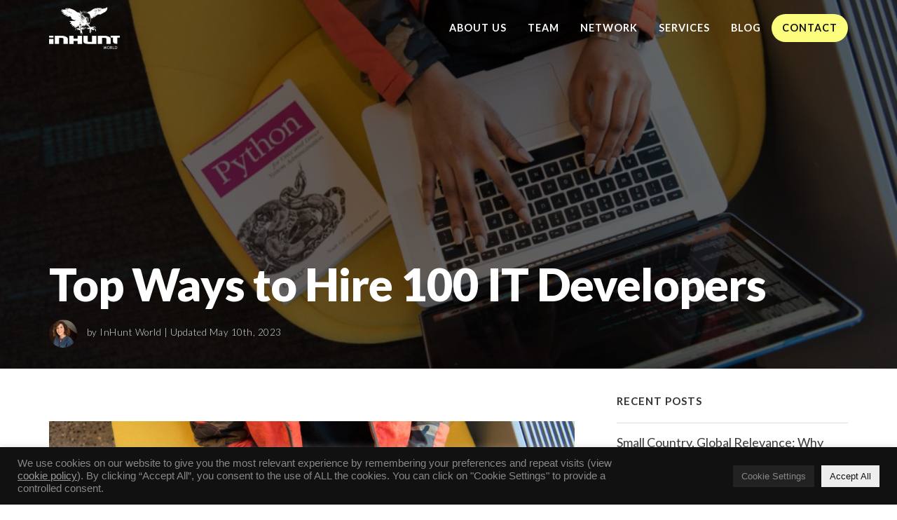

--- FILE ---
content_type: text/html; charset=UTF-8
request_url: https://inhuntworld.com/top-ways-to-hire-100-it-developers/
body_size: 108062
content:
<!DOCTYPE html><html><head><meta charset="utf-8" /><link media="all" href="https://inhuntworld.com/wp-content/cache/autoptimize/css/autoptimize_1cf62f86a1af41563ba85da697b61771.css" rel="stylesheet"><title>Top Ways to Hire 100 IT Developers - InHunt World</title><meta name="viewport" content="width=device-width, initial-scale=1.0, maximum-scale=1.0" /> <!--[if IE]><meta http-equiv='X-UA-Compatible' content='IE=edge,chrome=1'><![endif]--><meta name='robots' content='index, follow, max-image-preview:large, max-snippet:-1, max-video-preview:-1' /><meta name="description" content="Hiring 100 IT developers may seem unnerving, but with the right planning and methodologies, you can successfully hire 100 IT developers fast. Learn more here." /><link rel="canonical" href="https://inhuntworld.com/top-ways-to-hire-100-it-developers/" /><meta property="og:locale" content="en_US" /><meta property="og:type" content="article" /><meta property="og:title" content="Top Ways to Hire 100 IT Developers - InHunt World" /><meta property="og:description" content="Hiring 100 IT developers may seem unnerving, but with the right planning and methodologies, you can successfully hire 100 IT developers fast. Learn more here." /><meta property="og:url" content="https://inhuntworld.com/top-ways-to-hire-100-it-developers/" /><meta property="og:site_name" content="InHunt World" /><meta property="article:published_time" content="2022-06-16T15:50:34+00:00" /><meta property="article:modified_time" content="2023-05-10T11:34:13+00:00" /><meta property="og:image" content="https://inhuntworld.com/wp-content/uploads/2022/06/christina-wocintechchat-com-YVT21p6pO_g-unsplash-scaled.jpg" /><meta property="og:image:width" content="2560" /><meta property="og:image:height" content="1709" /><meta property="og:image:type" content="image/jpeg" /><meta name="author" content="InHunt World" /><meta name="twitter:card" content="summary_large_image" /><meta name="twitter:label1" content="Written by" /><meta name="twitter:data1" content="InHunt World" /><meta name="twitter:label2" content="Est. reading time" /><meta name="twitter:data2" content="12 minutes" /> <script type="application/ld+json" class="yoast-schema-graph">{"@context":"https://schema.org","@graph":[{"@type":"Article","@id":"https://inhuntworld.com/top-ways-to-hire-100-it-developers/#article","isPartOf":{"@id":"https://inhuntworld.com/top-ways-to-hire-100-it-developers/"},"author":{"name":"InHunt World","@id":"https://inhuntworld.com/#/schema/person/663a4b919c91b5cd1814cdf28006f207"},"headline":"Top Ways to Hire 100 IT Developers","datePublished":"2022-06-16T15:50:34+00:00","dateModified":"2023-05-10T11:34:13+00:00","mainEntityOfPage":{"@id":"https://inhuntworld.com/top-ways-to-hire-100-it-developers/"},"wordCount":2663,"publisher":{"@id":"https://inhuntworld.com/#organization"},"image":{"@id":"https://inhuntworld.com/top-ways-to-hire-100-it-developers/#primaryimage"},"thumbnailUrl":"https://inhuntworld.com/wp-content/uploads/2022/06/christina-wocintechchat-com-YVT21p6pO_g-unsplash-scaled.jpg","articleSection":["Recruitment"],"inLanguage":"en-US"},{"@type":"WebPage","@id":"https://inhuntworld.com/top-ways-to-hire-100-it-developers/","url":"https://inhuntworld.com/top-ways-to-hire-100-it-developers/","name":"Top Ways to Hire 100 IT Developers - InHunt World","isPartOf":{"@id":"https://inhuntworld.com/#website"},"primaryImageOfPage":{"@id":"https://inhuntworld.com/top-ways-to-hire-100-it-developers/#primaryimage"},"image":{"@id":"https://inhuntworld.com/top-ways-to-hire-100-it-developers/#primaryimage"},"thumbnailUrl":"https://inhuntworld.com/wp-content/uploads/2022/06/christina-wocintechchat-com-YVT21p6pO_g-unsplash-scaled.jpg","datePublished":"2022-06-16T15:50:34+00:00","dateModified":"2023-05-10T11:34:13+00:00","description":"Hiring 100 IT developers may seem unnerving, but with the right planning and methodologies, you can successfully hire 100 IT developers fast. Learn more here.","breadcrumb":{"@id":"https://inhuntworld.com/top-ways-to-hire-100-it-developers/#breadcrumb"},"inLanguage":"en-US","potentialAction":[{"@type":"ReadAction","target":["https://inhuntworld.com/top-ways-to-hire-100-it-developers/"]}]},{"@type":"ImageObject","inLanguage":"en-US","@id":"https://inhuntworld.com/top-ways-to-hire-100-it-developers/#primaryimage","url":"https://inhuntworld.com/wp-content/uploads/2022/06/christina-wocintechchat-com-YVT21p6pO_g-unsplash-scaled.jpg","contentUrl":"https://inhuntworld.com/wp-content/uploads/2022/06/christina-wocintechchat-com-YVT21p6pO_g-unsplash-scaled.jpg","width":2560,"height":1709,"caption":"Hiring hire 100 IT developers fast"},{"@type":"BreadcrumbList","@id":"https://inhuntworld.com/top-ways-to-hire-100-it-developers/#breadcrumb","itemListElement":[{"@type":"ListItem","position":1,"name":"Home","item":"https://inhuntworld.com/"},{"@type":"ListItem","position":2,"name":"Blog","item":"https://inhuntworld.com/blog/"},{"@type":"ListItem","position":3,"name":"Top Ways to Hire 100 IT Developers"}]},{"@type":"WebSite","@id":"https://inhuntworld.com/#website","url":"https://inhuntworld.com/","name":"InHunt World","description":"InHunt World International Headhunting Network","publisher":{"@id":"https://inhuntworld.com/#organization"},"potentialAction":[{"@type":"SearchAction","target":{"@type":"EntryPoint","urlTemplate":"https://inhuntworld.com/?s={search_term_string}"},"query-input":"required name=search_term_string"}],"inLanguage":"en-US"},{"@type":"Organization","@id":"https://inhuntworld.com/#organization","name":"InHunt World","url":"https://inhuntworld.com/","logo":{"@type":"ImageObject","inLanguage":"en-US","@id":"https://inhuntworld.com/#/schema/logo/image/","url":"https://inhuntworld.com/wp-content/uploads/2017/01/InHunt-world-logo-nega-e1485111403233.png","contentUrl":"https://inhuntworld.com/wp-content/uploads/2017/01/InHunt-world-logo-nega-e1485111403233.png","width":200,"height":119,"caption":"InHunt World"},"image":{"@id":"https://inhuntworld.com/#/schema/logo/image/"}},{"@type":"Person","@id":"https://inhuntworld.com/#/schema/person/663a4b919c91b5cd1814cdf28006f207","name":"InHunt World","image":{"@type":"ImageObject","inLanguage":"en-US","@id":"https://inhuntworld.com/#/schema/person/image/","url":"https://secure.gravatar.com/avatar/c72b023dd2b4d7ebfb2a9e5fc47ba2bc?s=96&d=mm&r=g","contentUrl":"https://secure.gravatar.com/avatar/c72b023dd2b4d7ebfb2a9e5fc47ba2bc?s=96&d=mm&r=g","caption":"InHunt World"},"url":"https://inhuntworld.com/author/sonali/"}]}</script> <link rel='dns-prefetch' href='//kit.fontawesome.com' /><link rel='dns-prefetch' href='//maxcdn.bootstrapcdn.com' /> <script defer src="[data-uri]"></script> <style type="text/css">img.wp-smiley,
img.emoji {
	display: inline !important;
	border: none !important;
	box-shadow: none !important;
	height: 1em !important;
	width: 1em !important;
	margin: 0 0.07em !important;
	vertical-align: -0.1em !important;
	background: none !important;
	padding: 0 !important;
}</style><style id='classic-theme-styles-inline-css' type='text/css'>/*! This file is auto-generated */
.wp-block-button__link{color:#fff;background-color:#32373c;border-radius:9999px;box-shadow:none;text-decoration:none;padding:calc(.667em + 2px) calc(1.333em + 2px);font-size:1.125em}.wp-block-file__button{background:#32373c;color:#fff;text-decoration:none}</style><style id='global-styles-inline-css' type='text/css'>body{--wp--preset--color--black: #000000;--wp--preset--color--cyan-bluish-gray: #abb8c3;--wp--preset--color--white: #ffffff;--wp--preset--color--pale-pink: #f78da7;--wp--preset--color--vivid-red: #cf2e2e;--wp--preset--color--luminous-vivid-orange: #ff6900;--wp--preset--color--luminous-vivid-amber: #fcb900;--wp--preset--color--light-green-cyan: #7bdcb5;--wp--preset--color--vivid-green-cyan: #00d084;--wp--preset--color--pale-cyan-blue: #8ed1fc;--wp--preset--color--vivid-cyan-blue: #0693e3;--wp--preset--color--vivid-purple: #9b51e0;--wp--preset--gradient--vivid-cyan-blue-to-vivid-purple: linear-gradient(135deg,rgba(6,147,227,1) 0%,rgb(155,81,224) 100%);--wp--preset--gradient--light-green-cyan-to-vivid-green-cyan: linear-gradient(135deg,rgb(122,220,180) 0%,rgb(0,208,130) 100%);--wp--preset--gradient--luminous-vivid-amber-to-luminous-vivid-orange: linear-gradient(135deg,rgba(252,185,0,1) 0%,rgba(255,105,0,1) 100%);--wp--preset--gradient--luminous-vivid-orange-to-vivid-red: linear-gradient(135deg,rgba(255,105,0,1) 0%,rgb(207,46,46) 100%);--wp--preset--gradient--very-light-gray-to-cyan-bluish-gray: linear-gradient(135deg,rgb(238,238,238) 0%,rgb(169,184,195) 100%);--wp--preset--gradient--cool-to-warm-spectrum: linear-gradient(135deg,rgb(74,234,220) 0%,rgb(151,120,209) 20%,rgb(207,42,186) 40%,rgb(238,44,130) 60%,rgb(251,105,98) 80%,rgb(254,248,76) 100%);--wp--preset--gradient--blush-light-purple: linear-gradient(135deg,rgb(255,206,236) 0%,rgb(152,150,240) 100%);--wp--preset--gradient--blush-bordeaux: linear-gradient(135deg,rgb(254,205,165) 0%,rgb(254,45,45) 50%,rgb(107,0,62) 100%);--wp--preset--gradient--luminous-dusk: linear-gradient(135deg,rgb(255,203,112) 0%,rgb(199,81,192) 50%,rgb(65,88,208) 100%);--wp--preset--gradient--pale-ocean: linear-gradient(135deg,rgb(255,245,203) 0%,rgb(182,227,212) 50%,rgb(51,167,181) 100%);--wp--preset--gradient--electric-grass: linear-gradient(135deg,rgb(202,248,128) 0%,rgb(113,206,126) 100%);--wp--preset--gradient--midnight: linear-gradient(135deg,rgb(2,3,129) 0%,rgb(40,116,252) 100%);--wp--preset--font-size--small: 13px;--wp--preset--font-size--medium: 20px;--wp--preset--font-size--large: 36px;--wp--preset--font-size--x-large: 42px;--wp--preset--spacing--20: 0.44rem;--wp--preset--spacing--30: 0.67rem;--wp--preset--spacing--40: 1rem;--wp--preset--spacing--50: 1.5rem;--wp--preset--spacing--60: 2.25rem;--wp--preset--spacing--70: 3.38rem;--wp--preset--spacing--80: 5.06rem;--wp--preset--shadow--natural: 6px 6px 9px rgba(0, 0, 0, 0.2);--wp--preset--shadow--deep: 12px 12px 50px rgba(0, 0, 0, 0.4);--wp--preset--shadow--sharp: 6px 6px 0px rgba(0, 0, 0, 0.2);--wp--preset--shadow--outlined: 6px 6px 0px -3px rgba(255, 255, 255, 1), 6px 6px rgba(0, 0, 0, 1);--wp--preset--shadow--crisp: 6px 6px 0px rgba(0, 0, 0, 1);}:where(.is-layout-flex){gap: 0.5em;}:where(.is-layout-grid){gap: 0.5em;}body .is-layout-flow > .alignleft{float: left;margin-inline-start: 0;margin-inline-end: 2em;}body .is-layout-flow > .alignright{float: right;margin-inline-start: 2em;margin-inline-end: 0;}body .is-layout-flow > .aligncenter{margin-left: auto !important;margin-right: auto !important;}body .is-layout-constrained > .alignleft{float: left;margin-inline-start: 0;margin-inline-end: 2em;}body .is-layout-constrained > .alignright{float: right;margin-inline-start: 2em;margin-inline-end: 0;}body .is-layout-constrained > .aligncenter{margin-left: auto !important;margin-right: auto !important;}body .is-layout-constrained > :where(:not(.alignleft):not(.alignright):not(.alignfull)){max-width: var(--wp--style--global--content-size);margin-left: auto !important;margin-right: auto !important;}body .is-layout-constrained > .alignwide{max-width: var(--wp--style--global--wide-size);}body .is-layout-flex{display: flex;}body .is-layout-flex{flex-wrap: wrap;align-items: center;}body .is-layout-flex > *{margin: 0;}body .is-layout-grid{display: grid;}body .is-layout-grid > *{margin: 0;}:where(.wp-block-columns.is-layout-flex){gap: 2em;}:where(.wp-block-columns.is-layout-grid){gap: 2em;}:where(.wp-block-post-template.is-layout-flex){gap: 1.25em;}:where(.wp-block-post-template.is-layout-grid){gap: 1.25em;}.has-black-color{color: var(--wp--preset--color--black) !important;}.has-cyan-bluish-gray-color{color: var(--wp--preset--color--cyan-bluish-gray) !important;}.has-white-color{color: var(--wp--preset--color--white) !important;}.has-pale-pink-color{color: var(--wp--preset--color--pale-pink) !important;}.has-vivid-red-color{color: var(--wp--preset--color--vivid-red) !important;}.has-luminous-vivid-orange-color{color: var(--wp--preset--color--luminous-vivid-orange) !important;}.has-luminous-vivid-amber-color{color: var(--wp--preset--color--luminous-vivid-amber) !important;}.has-light-green-cyan-color{color: var(--wp--preset--color--light-green-cyan) !important;}.has-vivid-green-cyan-color{color: var(--wp--preset--color--vivid-green-cyan) !important;}.has-pale-cyan-blue-color{color: var(--wp--preset--color--pale-cyan-blue) !important;}.has-vivid-cyan-blue-color{color: var(--wp--preset--color--vivid-cyan-blue) !important;}.has-vivid-purple-color{color: var(--wp--preset--color--vivid-purple) !important;}.has-black-background-color{background-color: var(--wp--preset--color--black) !important;}.has-cyan-bluish-gray-background-color{background-color: var(--wp--preset--color--cyan-bluish-gray) !important;}.has-white-background-color{background-color: var(--wp--preset--color--white) !important;}.has-pale-pink-background-color{background-color: var(--wp--preset--color--pale-pink) !important;}.has-vivid-red-background-color{background-color: var(--wp--preset--color--vivid-red) !important;}.has-luminous-vivid-orange-background-color{background-color: var(--wp--preset--color--luminous-vivid-orange) !important;}.has-luminous-vivid-amber-background-color{background-color: var(--wp--preset--color--luminous-vivid-amber) !important;}.has-light-green-cyan-background-color{background-color: var(--wp--preset--color--light-green-cyan) !important;}.has-vivid-green-cyan-background-color{background-color: var(--wp--preset--color--vivid-green-cyan) !important;}.has-pale-cyan-blue-background-color{background-color: var(--wp--preset--color--pale-cyan-blue) !important;}.has-vivid-cyan-blue-background-color{background-color: var(--wp--preset--color--vivid-cyan-blue) !important;}.has-vivid-purple-background-color{background-color: var(--wp--preset--color--vivid-purple) !important;}.has-black-border-color{border-color: var(--wp--preset--color--black) !important;}.has-cyan-bluish-gray-border-color{border-color: var(--wp--preset--color--cyan-bluish-gray) !important;}.has-white-border-color{border-color: var(--wp--preset--color--white) !important;}.has-pale-pink-border-color{border-color: var(--wp--preset--color--pale-pink) !important;}.has-vivid-red-border-color{border-color: var(--wp--preset--color--vivid-red) !important;}.has-luminous-vivid-orange-border-color{border-color: var(--wp--preset--color--luminous-vivid-orange) !important;}.has-luminous-vivid-amber-border-color{border-color: var(--wp--preset--color--luminous-vivid-amber) !important;}.has-light-green-cyan-border-color{border-color: var(--wp--preset--color--light-green-cyan) !important;}.has-vivid-green-cyan-border-color{border-color: var(--wp--preset--color--vivid-green-cyan) !important;}.has-pale-cyan-blue-border-color{border-color: var(--wp--preset--color--pale-cyan-blue) !important;}.has-vivid-cyan-blue-border-color{border-color: var(--wp--preset--color--vivid-cyan-blue) !important;}.has-vivid-purple-border-color{border-color: var(--wp--preset--color--vivid-purple) !important;}.has-vivid-cyan-blue-to-vivid-purple-gradient-background{background: var(--wp--preset--gradient--vivid-cyan-blue-to-vivid-purple) !important;}.has-light-green-cyan-to-vivid-green-cyan-gradient-background{background: var(--wp--preset--gradient--light-green-cyan-to-vivid-green-cyan) !important;}.has-luminous-vivid-amber-to-luminous-vivid-orange-gradient-background{background: var(--wp--preset--gradient--luminous-vivid-amber-to-luminous-vivid-orange) !important;}.has-luminous-vivid-orange-to-vivid-red-gradient-background{background: var(--wp--preset--gradient--luminous-vivid-orange-to-vivid-red) !important;}.has-very-light-gray-to-cyan-bluish-gray-gradient-background{background: var(--wp--preset--gradient--very-light-gray-to-cyan-bluish-gray) !important;}.has-cool-to-warm-spectrum-gradient-background{background: var(--wp--preset--gradient--cool-to-warm-spectrum) !important;}.has-blush-light-purple-gradient-background{background: var(--wp--preset--gradient--blush-light-purple) !important;}.has-blush-bordeaux-gradient-background{background: var(--wp--preset--gradient--blush-bordeaux) !important;}.has-luminous-dusk-gradient-background{background: var(--wp--preset--gradient--luminous-dusk) !important;}.has-pale-ocean-gradient-background{background: var(--wp--preset--gradient--pale-ocean) !important;}.has-electric-grass-gradient-background{background: var(--wp--preset--gradient--electric-grass) !important;}.has-midnight-gradient-background{background: var(--wp--preset--gradient--midnight) !important;}.has-small-font-size{font-size: var(--wp--preset--font-size--small) !important;}.has-medium-font-size{font-size: var(--wp--preset--font-size--medium) !important;}.has-large-font-size{font-size: var(--wp--preset--font-size--large) !important;}.has-x-large-font-size{font-size: var(--wp--preset--font-size--x-large) !important;}
.wp-block-navigation a:where(:not(.wp-element-button)){color: inherit;}
:where(.wp-block-post-template.is-layout-flex){gap: 1.25em;}:where(.wp-block-post-template.is-layout-grid){gap: 1.25em;}
:where(.wp-block-columns.is-layout-flex){gap: 2em;}:where(.wp-block-columns.is-layout-grid){gap: 2em;}
.wp-block-pullquote{font-size: 1.5em;line-height: 1.6;}</style><link rel='stylesheet' id='main_css-css' href='https://inhuntworld.com/wp-content/cache/autoptimize/css/autoptimize_single_41d3c89bee5253ab3533697bc85a454a.css?ver=6.3.7' type='text/css' media='all' /><link rel='stylesheet' id='wpb-googleFonts-css' href='https://fonts.googleapis.com/css?family=Lato%3A300%2C400%2C700%2C900&#038;ver=6.3.7' type='text/css' media='all' /> <script type='text/javascript' src='https://inhuntworld.com/wp-includes/js/jquery/jquery.min.js?ver=3.7.0' id='jquery-core-js'></script> <script defer type='text/javascript' src='https://inhuntworld.com/wp-includes/js/jquery/jquery-migrate.min.js?ver=3.4.1' id='jquery-migrate-js'></script> <script defer id="cookie-law-info-js-extra" src="[data-uri]"></script> <script defer type='text/javascript' src='https://inhuntworld.com/wp-content/cache/autoptimize/js/autoptimize_single_c5592a6fda4d0b779f56db2d5ddac010.js?ver=3.3.9.1' id='cookie-law-info-js'></script> <script defer id="search-filter-plugin-build-js-extra" src="[data-uri]"></script> <script defer type='text/javascript' src='https://inhuntworld.com/wp-content/plugins/search-filter-pro/public/assets/js/search-filter-build.min.js?ver=2.5.13' id='search-filter-plugin-build-js'></script> <script type='text/javascript' src='https://inhuntworld.com/wp-content/plugins/search-filter-pro/public/assets/js/chosen.jquery.min.js?ver=2.5.13' id='search-filter-plugin-chosen-js'></script> <link rel="https://api.w.org/" href="https://inhuntworld.com/wp-json/" /><link rel="alternate" type="application/json" href="https://inhuntworld.com/wp-json/wp/v2/posts/3393" /><link rel="EditURI" type="application/rsd+xml" title="RSD" href="https://inhuntworld.com/xmlrpc.php?rsd" /><meta name="generator" content="WordPress 6.3.7" /><link rel='shortlink' href='https://inhuntworld.com/?p=3393' /><link rel="alternate" type="application/json+oembed" href="https://inhuntworld.com/wp-json/oembed/1.0/embed?url=https%3A%2F%2Finhuntworld.com%2Ftop-ways-to-hire-100-it-developers%2F" /><link rel="alternate" type="text/xml+oembed" href="https://inhuntworld.com/wp-json/oembed/1.0/embed?url=https%3A%2F%2Finhuntworld.com%2Ftop-ways-to-hire-100-it-developers%2F&#038;format=xml" />  <script defer src="[data-uri]"></script> <link rel="icon" href="https://inhuntworld.com/wp-content/uploads/2022/08/cropped-fav-32x32.png" sizes="32x32" /><link rel="icon" href="https://inhuntworld.com/wp-content/uploads/2022/08/cropped-fav-192x192.png" sizes="192x192" /><link rel="apple-touch-icon" href="https://inhuntworld.com/wp-content/uploads/2022/08/cropped-fav-180x180.png" /><meta name="msapplication-TileImage" content="https://inhuntworld.com/wp-content/uploads/2022/08/cropped-fav-270x270.png" /><style type="text/css" id="wp-custom-css">#footer .link-small {
    margin-top: 20px;
    margin-bottom: 20px;
}

div#footer .link-small a i {
    margin-right: 10px;
}

.single-location #the_form .wpcf7-form-control-wrap {
	width:100%;
	max-width:100%;
}

.single-location #the_form .wpcf7-form input[type="text"] {
	max-width:100%;
}

@media (min-width:992px) {

#navbar nav.site-navigation ul li.special {
    background-color: #fdfd7d;
    border-radius: 25px;
}
	
#navbar nav.site-navigation ul li.special a {
    color: #111111;
}
	
}

.blog header.intro figure.feature-img img,
.single-post header.intro figure.feature-img img {
    position: absolute;
}

.single-post.has-featured-image header.intro {
    background-color: rgba(0,0,0,0.6);
}

#the_form {
	background-color:rgba(0,0,0,0.6);
}

#the_form .wpcf7-form {
    background-color: #ffffff;
    padding: 20px 30px 30px 30px;
    color: #111;
}

#the_form .wpcf7-form-control-wrap {
    margin: 0;
}

#the_form .wpcf7 input[type="text"], #the_form .wpcf7 input[type="email"], #the_form .wpcf7 textarea {
    border: 1px solid #ccc !important;
    padding: 10px 15px;
    background-color: #fcfcfc;
}

#the_form .captcha-image .cf7ic_instructions span {
    color: #000000;
    text-transform: uppercase;
    font-weight: 900;
}

#the_form .captcha-image {
    margin-bottom: 0;
}

#the_form .wpcf7 .btn, #the_form .wpcf7 .btn:hover, #the_form .wpcf7 .btn:focus, #the_form .wpcf7 .btn:active, #the_form .wpcf7 input[type="submit"] {
    background-color: #111;
    color: #fdfd7d !important;
    border: none;
    padding: 15px 30px;
    border-radius: 50px;
}

span.wpcf7-form-control-wrap.kc_captcha label {
    color: #888;
}


@media (max-width:991px) {

#the_form {
	background-color:#ffffff;
	color:#111;
	padding:0 0 90px;
}
	
#the_form .the-contact-content h3 {
		border-top:1px solid #ccc;
		padding-top:90px
}
	
#the_form .wpcf7-form {
    padding: 0;
}
	
.single-location #the_form .wpcf7-form input, .single-location #the_form .wpcf7-form textarea {
    max-width: 100%;
}

#the_map {
   background-color: rgba(253,253,125,0.9);
   color: #111;
}
	
.mobile.address-wrapper {
	margin:0;
	padding:30px 0
}
	
.has-map .main-address a {
	color:#111;
}
}

.footer-locations {
	margin-top:60px;
}

.footer-locations ul {
		overflow:hidden;
		height:0;
	  -webkit-transition: height 1s; 
  -moz-transition: height 0.5s; 
  -ms-transition: height 0.5s; 
  -o-transition: height 0.5s; 
  transition: height 0.5s;  
}

.footer-locations ul.collapse.in {
	height:auto;
}

.footer-locations ul li {
		float:left;
		width:25%;
}

.footer-locations .fa-plus {
		display:none;
}

.footer-locations .collapsed .fa-minus {
		display:none;
}

.footer-locations .collapsed .fa-plus {
		display:inline-block;
}

@media (max-width:991px) {

	.footer-locations ul li {
		float:left;
		width:50%;
	}
	
}

@media (max-width:575px) {

	.footer-locations ul li {
		float:none;
		width:100%;
	}
	
}


.intro .author {
    margin-top: 20px;
    font-size: 0.75em;
    letter-spacing: 0.5px;
    font-weight: 300;
    color: #dddddd;
}

.intro .author img {
    height: 40px;
    width: 40px;
    border-radius: 100%;
    margin-right: 10px;
}

.intro .author a {
    color: #ddd;
    text-decoration: none;
}

.author-post-bottom {
    background-color: #f9f9f9;
    padding: 30px;
    margin: 90px 0;
    font-size: 0.9em;
}

.author-post-bottom img {
    width: 50px;
    height: 50px;
    border-radius: 100%;
    margin-right: 10px;
}

.author-post-bottom a {
    color: inherit;
    text-decoration: none;
}

.author-post-bottom .desc {
    font-weight: 300;
    color: #777;
    padding-left: 60px;
    font-size: 0.9em;
    line-height: 1.8em;
}

@media (max-width:575px) {
.author-post-bottom {
   	padding: 30px 15px;
    margin: 90px 0;
    margin-left:-15px;
		margin-right:-15px
}
	.author-post-bottom .desc {
    padding-left: 0;
}
	
	.author-post-bottom .avatar {
		display:block;
	}
}








html {
    scroll-behavior: smooth;
    scroll-padding-top: 30px;
}

.location-template-page-preeny-location .location-header {
    background-color: rgba(0,0,0,0.83);
    padding: 180px 0 30px 0;
    position: relative;
    color: #ffffff;
} 

.location-template-page-preeny-location figure.feature-img img {
    position: absolute;
    top: 0;
    bottom: 0;
    right: 0;
    width: 100%;
    object-fit: cover;
    height: 100%;
    z-index: -1;
}

.location-template-page-preeny-location .location-intro {
    padding: 60px 0 0 0;
}

.location-about ul li:before {
    content: "\f00c";
    font-family: "Font Awesome 5 Free";
    position: absolute;
    left: -30px;
    font-size: 18px;
    font-weight: 900;
}

.location-about ul {
    margin-bottom: 30px;
}

.location-about ul li {
    list-style: none;
    margin-bottom: 30px;
    position: relative;
}

.location-template-page-preeny-location h2 {
    font-size: 1.6em;
    font-weight: 800;
    letter-spacing: -0.5px;
    margin: 60px 0 30px 0;
}

.location-template-page-preeny-location h3 {
    font-size: 1.3em;
    font-weight: 800;
    letter-spacing: -0.5px;
    margin: 60px 0 30px 0;
}

.location-template-page-preeny-location h4 {
    font-size: 1.1em;
    font-weight: 800;
    margin: 45px 0 30px 0;
}

.location-template-page-preeny-location p {
    margin: 15px 0 30px;
}

.location-template-page-preeny-location .map iframe {
    width: 100%;
    height: 400px;
}

.location-template-page-preeny-location .answer {
    height: 0;
    overflow: hidden;
    -webkit-transition: height 1s;
    -moz-transition: height 0.5s;
    -ms-transition: height 0.5s;
    -o-transition: height 0.5s;
    transition: height 0.5s;
}

.location-template-page-preeny-location .answer.collapse.in {
    height: auto;
}

.location-template-page-preeny-location .faq-wrapper .faq .question a {
    text-decoration: none;
    color: #000000;
    font-weight: 600;
}

.location-template-page-preeny-location .faq-wrapper .faq {
    padding: 30px;
    background-color: #fafafa;
    margin: 30px 0;
}

.location-template-page-preeny-location .faq-wrapper .faq .answer p:nth-last-child(1) {
    margin-bottom: 0;
}

.location-template-page-preeny-location .single-team-location img {
    height: 60px;
    width: 60px;
    border-radius: 100%;
    float: none;
}

.location-template-page-preeny-location .single-team-location {
    background-color: #f9f9f9;
    -webkit-box-shadow: none;
    -moz-box-shadow: none;
    box-shadow: none;
    padding: 30px;
    margin-top: 75px;
    border-left: none;
    margin-left: 30px;
	margin-bottom: 75px;
}

.location-template-page-preeny-location .single-team-location .name {
    font-size: 0.9em;
    font-weight: 600;
    line-height: 1.2em;
    margin-top: 10px;
}

.location-template-page-preeny-location .single-team-location .team-pos {
    font-size: 0.8em;
    color: #111;
    font-weight: 400;
    letter-spacing: 0.2px;
}

.location-template-page-preeny-location .single-team-location .single-member-desc {
    font-size: 0.8em;
    line-height: 1.8em;
    color: #777777;
    font-weight: 400;
}

.location-template-page-preeny-location .single-member-desc p {
    margin: 15px 0;
}

.location-template-page-preeny-location .single-member-desc .btn {
    border-radius: 25px;
    padding: 11px 20px 11px 20px;
    margin-top:10px;
		background-color:transparent;
		border-color:#444444;
	color:#444444;
}

.location-template-page-preeny-location .location-country {
    margin-bottom: 120px;
}

.location-template-page-preeny-location h1 {
    font-size: 2.2em;
    letter-spacing: -0.5px;
    margin-bottom: 15px;
    line-height:1.2em;
}

.location-template-page-preeny-location .headhunter-name {
    font-size: 2.8em;
    line-height: 1.0em;
    color: #fdfd7d;
    font-weight: 900;
    letter-spacing: -0.5px;
}

.location-template-page-preeny-location #form {
    background-color: #f9f9f9;
    color:#000000;
		/* Permalink - use to edit and share this gradient: https://colorzilla.com/gradient-editor/#f9f9f9+0,eeeeee+100 */
background: #f9f9f9; /* Old browsers */
background: -moz-linear-gradient(top,  #f9f9f9 0%, #eeeeee 100%); /* FF3.6-15 */
background: -webkit-linear-gradient(top,  #f9f9f9 0%,#eeeeee 100%); /* Chrome10-25,Safari5.1-6 */
background: linear-gradient(to bottom,  #f9f9f9 0%,#eeeeee 100%); /* W3C, IE10+, FF16+, Chrome26+, Opera12+, Safari7+ */
filter: progid:DXImageTransform.Microsoft.gradient( startColorstr='#f9f9f9', endColorstr='#eeeeee',GradientType=0 ); /* IE6-9 */

    padding: 30px;
    -webkit-box-shadow: 0px 40px 30px -25px rgb(0 0 0 / 10%);
    -moz-box-shadow: 0px 40px 30px -25px rgba(0,0,0,0.1);
    box-shadow: 0px 40px 30px -25px rgb(0 0 0 / 10%);
    margin: 90px 0;
    border-radius: 0;
}

.location-template-page-preeny-location .location-form h2:nth-child(1),
.location-template-page-preeny-location .location-form h3:nth-child(1),
.location-template-page-preeny-location .location-form h4:nth-child(1),
.location-template-page-preeny-location .location-form p:nth-child(1) {
	margin-top:0;
}

.location-template-page-preeny-location .the-form {
    padding-top: 0px;
}

.location-template-page-preeny-location .the-form input, 
.location-template-page-preeny-location .the-form textarea {
        width: 100%;
    max-width: 800px !important;
    background-color: #ffffff !important;
    padding: 15px 20px !important;
    border-radius: 0 !important;
    border: 1px solid #e0e0e0;
}

.location-template-page-preeny-location .the-form input[type="submit"] {
    width: auto;
    padding: 15px 25px !important;
    background-color: #fdfd7d !important;
    border-radius: 50px !important;
    font-size: 0.9em !important;
    color: #222222 !important;
		border:none;
	font-size:0.8em !important;
}

.location-template-page-preeny-location .faq-wrapper .faq a .fa {
    margin-right: 10px;
}

.location-template-page-preeny-location .faq-wrapper .faq a .fa-plus {
    display:none;
}

.location-template-page-preeny-location .faq-wrapper .faq a.collapsed .fa-plus {
	display:inline-block;
}

.location-template-page-preeny-location .faq-wrapper .faq a.collapsed .fa-minus {
	display:none;
}

.location-template-page-preeny-location .wp-caption-text {
    position: static;
    background: none;
    color: #777;
    font-style: italic;
    margin: 10px 0 0 0;
    padding: 0;
    font-size: 0.9em;
}

.sidebar.fixed {
  position: fixed;
  top: 30px;
}

.content-wrapper {
	position:relative;
}



@media (max-width:991px) {

.location-template-page-preeny-location .single-team-location {
    margin: 0;
    margin-top: 75px;
    text-align: left;
    background-color: #fafafa;
    padding: 30px 45px;
    border: none;
}

.location-template-page-preeny-location .single-team-location .name {
    font-size: 1.0em;
}

.location-template-page-preeny-location .single-team-location .team-pos {
    font-size: 0.9em;
}

.location-template-page-preeny-location .single-member-desc {
    font-size: 0.9em;
    color: #555;
}

.location-template-page-preeny-location .single-member-desc .btn {
    font-size: 0.8em;
    margin-top: 15px;
}

.location-template-page-preeny-location h1 {
    font-size: 2.0em;
}

.location-template-page-preeny-location .headhunter-name {
    font-size: 2.4em;
}

.location-template-page-preeny-location .location-intro {
    padding: 45px 0 0 0;
}

}




@media (max-width:480px) {

.location-template-page-preeny-location h1 {
    font-size: 1.6em;
}

.location-template-page-preeny-location .headhunter-name {
    font-size: 1.8em;
}

.location-template-page-preeny-location .single-team-location {
    margin-top: 15px;
    margin-left: 0;
    margin-right: 0;
    padding: 30px;
}

.location-template-page-preeny-location .single-team-location .team-pos {
    font-size: 0.8em;
}

.location-template-page-preeny-location .single-member-desc {
    font-size: 0.8em;
    line-height: 1.8em;
}

.location-template-page-preeny-location .location-intro,
.location-template-page-preeny-location .location-about,
.location-template-page-preeny-location .location-map, 
.location-template-page-preeny-location .location-faq, 
.location-template-page-preeny-location .location-country {
    font-size: 0.9em;
}

.location-template-page-preeny-location #form {
	margin:60px 0 90px 0;
}

.location-template-page-preeny-location .the-form {
    font-size: 0.9em;
}

}



@media (min-width:992px) {
	
	.location-template-page-preeny-location #sidebar {
		position:sticky;
		position: -webkit-sticky;
		top:-40px;
	}
	
	.location-template-page-preeny-location.push-body {
		overflow:visible;
	}
}




/** Blog Post CSS Updates **/

.single-post h2 {
		font-size:1.7em;
		margin-top:60px;
		letter-spacing:-0.5px;
		font-weight:900;
}

.single-post h3 {
		font-size:1.4em;
		margin-top:45px;
		font-weight:900;
}

.single-post h4 {
		font-size:1.1em;
		margin-top:45px;
		letter-spacing:0;
		font-weight:600;
}

.single-post .wp-block-image figcaption {
    position: static;
    background: none;
    color: #777;
    font-style: italic;
    margin: 10px 0 0 0;
    padding: 0;
    font-size: 0.9em;
}

.single-post .wp-block-image {
    margin-top: 45px;
    margin-bottom: 45px;
}

@media (max-width:767px) {

.single-post h2 {
		font-size:1.5em;
}

.single-post h3 {
		font-size:1.3em;
		font-weight:900;
}

	
}


.grecaptcha-badge {
	z-index:10;
}







/* Location Form Adjustments */

.location-template-page-preeny-location #form {
    background: transparent;
    padding: 0;
}

.location-template-page-preeny-location .the-form {
    color: #ffffff;
    background-color: #333333;
    padding: 40px;
    border-radius: 0 20px 20px 20px;
    position: relative;
    margin-top:100px;
}

.location-template-page-preeny-location .the-form .company-tab {
    position: absolute;
    background-color: #333;
    bottom: 100%;
    padding: 20px;
    height: 60px;
    line-height: 20px;
    border-radius: 20px 20px 0 0;
    font-weight: 900;
    font-size: 16px;
    -webkit-box-shadow: 0px -10px 20px -10px rgb(0 0 0 / 30%);
    -moz-box-shadow: 0px -10px 20px -10px rgba(0,0,0,0.3);
    box-shadow: 0px -10px 20px -10px rgb(0 0 0 / 30%);
    font-weight: 900;
    color: #fdfd7d;
    left: 0;
}

.location-template-page-preeny-location .the-form a.job-seeker-tab {
    position: absolute;
    background-color: #ddd;
    bottom: 100%;
    padding: 20px;
    height: 60px;
    line-height: 20px;
    border-radius: 20px 20px 0 0;
    font-weight: 900;
    font-size: 16px;
    font-weight: 900;
    display: block;
    color: #222;
    text-decoration: none;
    left: 160px;
}

.location-template-page-preeny-location .the-form a.job-seeker-tab:hover {
    background-color: #333;
    color: #fff;
}

@media (max-width:575px) {
		
	.location-template-page-preeny-location .the-form a.job-seeker-tab {
		left:150px;
		font-size:15px;
	}
	.location-template-page-preeny-location .the-form .company-tab {
			font-size:15px;
	}
	.location-template-page-preeny-location .the-form {
    padding: 30px;
	}
}


.location-template-default .the-form {
    margin-top: 60px;
}

.location-template-default .company-tab {
    position: absolute;
    background-color: #fff;
    bottom: 100%;
    padding: 20px;
    height: 60px;
    line-height: 20px;
    border-radius: 20px 20px 0 0;
    font-weight: 900;
    font-size: 15px;
    -webkit-box-shadow: 0px -10px 20px -10px rgb(0 0 0 / 30%);
    -moz-box-shadow: 0px -10px 20px -10px rgba(0,0,0,0.3);
    box-shadow: 0px -10px 20px -10px rgb(0 0 0 / 30%);
    font-weight: 900;
    color: #000;
    left: 15px;
}

.location-template-default a.job-seeker-tab {
    position: absolute;
    background-color: #eeeeee;
    bottom: 100%;
    padding: 20px;
    height: 60px;
    line-height: 20px;
    border-radius: 20px 20px 0 0;
    font-weight: 900;
    font-size: 15px;
    font-weight: 900;
    display: block;
    color: #666;
    text-decoration: none;
    left: 165px;
}

@media (max-width:991px) {

	.location-template-default .the-form {
    	margin-top: 90px;
	}
	
	.location-template-default #the_form .wpcf7-form {
    	padding: 30px;
    	background-color: #f6f6f6;
	}
	
	.location-template-default .company-tab {
    	background-color: #f6f6f6;
	}
	
	.location-template-default a.job-seeker-tab {
    	background-color: #e9e9e9;
	}
}


figure.wp-block-table th, 
figure.wp-block-table td {
    border: 1px solid #cccccc;
    background-color: #fcfcfc;
}

figure.wp-block-table thead th {
    background-color: #444444;
    color: #ffffff;
}

figure.wp-block-table {
    margin-top: 45px;
    margin-bottom: 45px;
}

figure.wp-block-table figcaption {
    font-size: 0.8em;
    font-style: italic;
    color: #777777;
    font-weight: 300;
    margin-top: 5px;
}

.location-template-page-preeny-location .the-form input, .location-template-page-preeny-location .the-form textarea {
	color:#000000;
}




.single-post .post-entry ul li,
.single-post .post-entry ol li {
	margin-bottom:30px;
	margin-top:30px;
}




.post-type-archive-jobs #page-content,
.tax-country #page-content{
    background-color: #222222;
}

.post-type-archive-jobs  header.intro,
.tax-country  header.intro {
	/* Permalink - use to edit and share this gradient: https://colorzilla.com/gradient-editor/#000000+0,222222+100&0.4+0,1+100 */
background: -moz-linear-gradient(top,  rgba(0,0,0,0.4) 0%, rgba(34,34,34,1) 100%); /* FF3.6-15 */
background: -webkit-linear-gradient(top,  rgba(0,0,0,0.4) 0%,rgba(34,34,34,1) 100%); /* Chrome10-25,Safari5.1-6 */
background: linear-gradient(to bottom,  rgba(0,0,0,0.4) 0%,rgba(34,34,34,1) 100%); /* W3C, IE10+, FF16+, Chrome26+, Opera12+, Safari7+ */
filter: progid:DXImageTransform.Microsoft.gradient( startColorstr='#66000000', endColorstr='#222222',GradientType=0 ); /* IE6-9 */
}

.post-type-archive-jobs  header.intro .kicker,
.tax-country  header.intro .kicker {
	  color: #fdfd7d;
    font-weight: 600;
    text-transform: uppercase;
    font-size: 0.7em;
    letter-spacing: 2px;
    line-height: 1.6em;
    margin-bottom: -5px;
}

.post-type-archive-jobs  header.intro h1,
.tax-country  header.intro h1 {
    font-weight: 300;
}

.post-type-archive-jobs  header.intro h1 strong,
.tax-country  header.intro h1  strong {
    font-weight: 900;
}

.archive .filter-wrapper ul {
    padding: 0;
}


.archive .filter-wrapper ul li {
    padding: 0;
		display:inline-block;
}


.archive .filter-wrapper ul li {
    padding: 0;
		display:inline-block;
	  margin-right:30px;
	margin-top:20px
}


.archive .filter-wrapper .searchandfilter select.sf-input-select {
    background-color: transparent;
    border: none;
    font-size: 1.3em;
    font-weight: 400;
		color:#fff;
	-moz-appearance:none;
	appearance: none;
	-webkit-appearance:none;
	padding:5px 10px;
	padding-right:30px;
	background-image:url('https://inhuntworld.com/wp-content/uploads/2022/11/caret-down.png');
	background-repeat:no-repeat;
	background-size:10px 10px;
	background-position:right center;
}

.archive .filter-wrapper .searchandfilter select.sf-input-select option {
    background-color: #111111;
    color: #ffffff;
}


.archive .filter-wrapper  input[type="submit"] {
	background-color:transparent;
	color:#ffffff !important;
	border-color:#ffffff;
	padding:10px 20px;
	border-radius:30px;
}

.archive .job-list .job-item {
    background-color: #fff;
    padding: 40px;
    border-radius: 20px;
	  box-shadow: 0px 20px 15px -10px rgb(0 0 0 / 5%);
    -webkit-box-shadow: 0px 20px 20px -5px rgb(0 0 0 / 5%);
    -moz-box-shadow: 0px 20px 15px -10px rgba(0,0,0,0.05);
	margin-bottom:30px;
}

.archive .job-list h2 {
    margin: 0;
    font-size: 22px;
    font-weight: 800;
}

.archive .job-list .desc {
    font-size: 17px;
    line-height: 1.8em;
    font-weight: 400;
}

.archive .job-list .partner-logo img {
    max-width: 100px;
    margin: 10px 0;
}

.archive .job-item .btn {
    background-color: transparent;
    border: none;
    padding: 0;
}

.archive .job-list p {
    margin-top: 0;
	color:#555;
}

.archive .job-item {
    margin-bottom: 0;
}

.archive .job-item a {
	text-decoration:none;
	color:inherit;
}

.archive .job-list .job-item .location {
    font-size: 17px;
    color: #999;
	margin-top:10px
}

.archive .job-list .job-item .location .fa {
    margin-right:10px;
		color:#cccccc;
}

@media (max-width:767px) {
	.post-type-archive-jobs #page-content,
	.tax-country #page-content {
    padding: 0;
}
	
.archive .job-list .job-item {
    padding: 40px 30px;
}
	
	.post-type-archive-jobs  header.intro,
.tax-country  header.intro { 
	padding-top:160px;
}

}



/* Home Locations */

.home-location-list {
		margin-top:60px;
}

.home-location-list ul {
		padding:0;
		column-count:4;
		text-align:left;
		padding-left:10%
}

.home-location-list ul li {
		list-style:none;
		margin:0 0 5px;
}

.home-location-list ul li.location-heading {
		font-weight:600;
		color: #fdfd7d;
}

.home-location-list ul li a {
		text-decoration:none;
		color:#ffffff;
		font-weight:300;
}

@media (max-width:992px) {
	.home-location-list ul {
		column-count:4;
		padding-left:5%
}
}
	
@media (max-width:767px) {
	.home-location-list ul {
		column-count:2;
		padding-left:10%;
		font-size:0.9em
}
	
}

.preeny-flexible-section.flexible-numbers {
    padding-top: 2em !important;
    padding-bottom: 2em !important;
}

	.preeny-flexible-section .numbers .number .numbers-number {
    font-size: 48px;
    line-height: 48px;
    margin: 0;
}

	.preeny-flexible-section .numbers .number .numbers-text {
    font-size: 14px;
    line-height: 14px;
}

@media (max-width:575px) {
	
.preeny-flexible-section.pd-top-xl.custom-feature-padding-one {
    padding-top: 9em !important;
}

	
.preeny-flexible-section .numbers {
    display: flex !important;
}
	
.preeny-flexible-section .numbers .number {
    margin: 0 !important;
}
	
	.preeny-flexible-section .numbers .number .numbers-number {
    font-size: 28px;
    line-height: 32px;
    margin: 0;
}
	
	.preeny-flexible-section .numbers .number .numbers-text {
    text-transform: uppercase;
    letter-spacing: 2px;
    display: block;
    font-size: 11px;
    line-height: 18px;
    position: relative;
    font-weight: 400;
}
}


.bg-top {
	background-position:top;
}

.talent-award {
	width: 260px;
    max-width: 50%;
    margin-top: 30px;
    margin-bottom: 20px;
    filter: brightness(0.5);
    filter: contrast(200%) brightness(0%) grayscale(1) saturate(0) invert(1);
}

.flexible-feature-header .talent-award {
    margin-top: 10px;
    margin-bottom: 30px;
}

.custom-full-width-feature-header .col-sm-8.col-md-6  {
	width:100% !important;
}</style> <script>(function(i,s,o,g,r,a,m){i['GoogleAnalyticsObject']=r;i[r]=i[r]||function(){
  (i[r].q=i[r].q||[]).push(arguments)},i[r].l=1*new Date();a=s.createElement(o),
  m=s.getElementsByTagName(o)[0];a.async=1;a.src=g;m.parentNode.insertBefore(a,m)
  })(window,document,'script','https://www.google-analytics.com/analytics.js','ga');

  ga('create', 'UA-90761567-1', 'auto');
  ga('send', 'pageview');</script> </head><body id="top" class="post-template-default single single-post postid-3393 single-format-standard wp-custom-logo has-featured-image"><div class="menu-overlay"></div><nav class="cbp-spmenu cbp-spmenu-vertical cbp-spmenu-right border mobile-menu"> <a class="toggle-menu menu-right push-body menu-link-rev menu-bg-rev close">X CLOSE</a><ul id="menu-menu-1" class="navbar-menu"><li id="menu-item-4306" class="menu-item menu-item-type-post_type menu-item-object-page menu-item-4306"><a href="https://inhuntworld.com/about-us/">About Us</a></li><li id="menu-item-171" class="menu-item menu-item-type-post_type menu-item-object-page menu-item-171"><a href="https://inhuntworld.com/our-team/">Team</a></li><li id="menu-item-199" class="menu-item menu-item-type-post_type menu-item-object-page menu-item-199"><a href="https://inhuntworld.com/our-network/">Network</a></li><li id="menu-item-172" class="menu-item menu-item-type-post_type menu-item-object-page menu-item-172"><a href="https://inhuntworld.com/our-services/">Services</a></li><li id="menu-item-169" class="menu-item menu-item-type-post_type menu-item-object-page current_page_parent menu-item-169"><a href="https://inhuntworld.com/blog/">Blog</a></li><li id="menu-item-168" class="special menu-item menu-item-type-post_type menu-item-object-page menu-item-168"><a href="https://inhuntworld.com/contact-us/">Contact</a></li><li class="toggle-menu-item"><a class="toggle-menu menu-right push-body menu-link-rev menu-bg-rev"><span class="bars top-bar"></span><span class="bars middle-bar"></span><span class="bars bottom-bar"></span></a></li></ul></nav><div id="navbar"><div class="container"><div class="logo-wrapper"> <a href="https://inhuntworld.com/" class="custom-logo-link" rel="home"><img width="200" height="119" src="https://inhuntworld.com/wp-content/uploads/2017/01/InHunt-world-logo-nega-e1485111403233.png" class="custom-logo" alt="InHunt World" decoding="async" /></a></div><nav class="site-navigation"><ul id="menu-menu-2" class="navbar-menu"><li class="menu-item menu-item-type-post_type menu-item-object-page menu-item-4306"><a href="https://inhuntworld.com/about-us/">About Us</a></li><li class="menu-item menu-item-type-post_type menu-item-object-page menu-item-171"><a href="https://inhuntworld.com/our-team/">Team</a></li><li class="menu-item menu-item-type-post_type menu-item-object-page menu-item-199"><a href="https://inhuntworld.com/our-network/">Network</a></li><li class="menu-item menu-item-type-post_type menu-item-object-page menu-item-172"><a href="https://inhuntworld.com/our-services/">Services</a></li><li class="menu-item menu-item-type-post_type menu-item-object-page current_page_parent menu-item-169"><a href="https://inhuntworld.com/blog/">Blog</a></li><li class="special menu-item menu-item-type-post_type menu-item-object-page menu-item-168"><a href="https://inhuntworld.com/contact-us/">Contact</a></li><li class="toggle-menu-item"><a class="toggle-menu menu-right push-body menu-link-rev menu-bg-rev"><span class="bars top-bar"></span><span class="bars middle-bar"></span><span class="bars bottom-bar"></span></a></li></ul></nav></div></div><main><header class="intro"><div class="container"><h1>Top Ways to Hire 100 IT Developers</h1><div class="author"> <span class="avatar"><noscript><img alt='' src='https://secure.gravatar.com/avatar/c72b023dd2b4d7ebfb2a9e5fc47ba2bc?s=60&#038;d=mm&#038;r=g' srcset='https://secure.gravatar.com/avatar/c72b023dd2b4d7ebfb2a9e5fc47ba2bc?s=120&#038;d=mm&#038;r=g 2x' class='avatar avatar-60 photo' height='60' width='60' decoding='async'/></noscript><img alt='' src='data:image/svg+xml,%3Csvg%20xmlns=%22http://www.w3.org/2000/svg%22%20viewBox=%220%200%2060%2060%22%3E%3C/svg%3E' data-src='https://secure.gravatar.com/avatar/c72b023dd2b4d7ebfb2a9e5fc47ba2bc?s=60&#038;d=mm&#038;r=g' data-srcset='https://secure.gravatar.com/avatar/c72b023dd2b4d7ebfb2a9e5fc47ba2bc?s=120&#038;d=mm&#038;r=g 2x' class='lazyload avatar avatar-60 photo' height='60' width='60' decoding='async'/></span> by <a href="https://inhuntworld.com/author/sonali/" title="Posts by InHunt World" rel="author">InHunt World</a> | Updated May 10th, 2023</div></div><figure class="feature-img"><img width="1024" height="684" src="https://inhuntworld.com/wp-content/uploads/2022/06/christina-wocintechchat-com-YVT21p6pO_g-unsplash-1024x684.jpg" class="attachment-large size-large wp-post-image" alt="Hiring hire 100 IT developers fast" decoding="async" fetchpriority="high" srcset="https://inhuntworld.com/wp-content/uploads/2022/06/christina-wocintechchat-com-YVT21p6pO_g-unsplash-1024x684.jpg 1024w, https://inhuntworld.com/wp-content/uploads/2022/06/christina-wocintechchat-com-YVT21p6pO_g-unsplash-300x200.jpg 300w, https://inhuntworld.com/wp-content/uploads/2022/06/christina-wocintechchat-com-YVT21p6pO_g-unsplash-768x513.jpg 768w, https://inhuntworld.com/wp-content/uploads/2022/06/christina-wocintechchat-com-YVT21p6pO_g-unsplash-1536x1025.jpg 1536w, https://inhuntworld.com/wp-content/uploads/2022/06/christina-wocintechchat-com-YVT21p6pO_g-unsplash-2048x1367.jpg 2048w, https://inhuntworld.com/wp-content/uploads/2022/06/christina-wocintechchat-com-YVT21p6pO_g-unsplash-200x134.jpg 200w, https://inhuntworld.com/wp-content/uploads/2022/06/christina-wocintechchat-com-YVT21p6pO_g-unsplash-850x567.jpg 850w, https://inhuntworld.com/wp-content/uploads/2022/06/christina-wocintechchat-com-YVT21p6pO_g-unsplash-1140x761.jpg 1140w" sizes="(max-width: 1024px) 100vw, 1024px" /></figure></header><section id="the_post"><div class="container"><div class="row"><div class="col-md-8"><article class="single-post"><div class="post-entry"><figure class="wp-block-image size-large"><a href="https://inhuntworld.com/wp-content/uploads/2022/06/christina-wocintechchat-com-YVT21p6pO_g-unsplash-scaled.jpg"><noscript><img decoding="async" width="1024" height="684" src="https://inhuntworld.com/wp-content/uploads/2022/06/christina-wocintechchat-com-YVT21p6pO_g-unsplash-1024x684.jpg" alt="" class="wp-image-3394" srcset="https://inhuntworld.com/wp-content/uploads/2022/06/christina-wocintechchat-com-YVT21p6pO_g-unsplash-1024x684.jpg 1024w, https://inhuntworld.com/wp-content/uploads/2022/06/christina-wocintechchat-com-YVT21p6pO_g-unsplash-300x200.jpg 300w, https://inhuntworld.com/wp-content/uploads/2022/06/christina-wocintechchat-com-YVT21p6pO_g-unsplash-768x513.jpg 768w, https://inhuntworld.com/wp-content/uploads/2022/06/christina-wocintechchat-com-YVT21p6pO_g-unsplash-1536x1025.jpg 1536w, https://inhuntworld.com/wp-content/uploads/2022/06/christina-wocintechchat-com-YVT21p6pO_g-unsplash-2048x1367.jpg 2048w, https://inhuntworld.com/wp-content/uploads/2022/06/christina-wocintechchat-com-YVT21p6pO_g-unsplash-200x134.jpg 200w, https://inhuntworld.com/wp-content/uploads/2022/06/christina-wocintechchat-com-YVT21p6pO_g-unsplash-850x567.jpg 850w, https://inhuntworld.com/wp-content/uploads/2022/06/christina-wocintechchat-com-YVT21p6pO_g-unsplash-1140x761.jpg 1140w" sizes="(max-width: 1024px) 100vw, 1024px" /></noscript><img decoding="async" width="1024" height="684" src='data:image/svg+xml,%3Csvg%20xmlns=%22http://www.w3.org/2000/svg%22%20viewBox=%220%200%201024%20684%22%3E%3C/svg%3E' data-src="https://inhuntworld.com/wp-content/uploads/2022/06/christina-wocintechchat-com-YVT21p6pO_g-unsplash-1024x684.jpg" alt="" class="lazyload wp-image-3394" data-srcset="https://inhuntworld.com/wp-content/uploads/2022/06/christina-wocintechchat-com-YVT21p6pO_g-unsplash-1024x684.jpg 1024w, https://inhuntworld.com/wp-content/uploads/2022/06/christina-wocintechchat-com-YVT21p6pO_g-unsplash-300x200.jpg 300w, https://inhuntworld.com/wp-content/uploads/2022/06/christina-wocintechchat-com-YVT21p6pO_g-unsplash-768x513.jpg 768w, https://inhuntworld.com/wp-content/uploads/2022/06/christina-wocintechchat-com-YVT21p6pO_g-unsplash-1536x1025.jpg 1536w, https://inhuntworld.com/wp-content/uploads/2022/06/christina-wocintechchat-com-YVT21p6pO_g-unsplash-2048x1367.jpg 2048w, https://inhuntworld.com/wp-content/uploads/2022/06/christina-wocintechchat-com-YVT21p6pO_g-unsplash-200x134.jpg 200w, https://inhuntworld.com/wp-content/uploads/2022/06/christina-wocintechchat-com-YVT21p6pO_g-unsplash-850x567.jpg 850w, https://inhuntworld.com/wp-content/uploads/2022/06/christina-wocintechchat-com-YVT21p6pO_g-unsplash-1140x761.jpg 1140w" data-sizes="(max-width: 1024px) 100vw, 1024px" /></a><figcaption>Ways to successfully hire 100 IT developers fast</figcaption></figure><p>It’s challenging to hire an IT developer for your mobile app, game, or stealth-mode project, particularly when you are looking for a competent professional with an excellent track record. According to the <a href="https://www.bls.gov/ooh/computer-and-information-technology/web-developers.htm#tab-6" target="_blank" rel="noreferrer noopener">BLS</a>, employment of web developers (and digital designers) is anticipated to grow 13% from 2020 to 2030, which is more rapid than the average for all professions. As a result, there’s tough competition to get the top talent within your ranks.</p><p>It’s important to remember that effective interviewing and hiring of IT developers is as much of an art as it’s a science. Yet, there are approaches and methodologies that can help you evaluate a developer’s skills and abilities and find one suitable for your current and future requirements. When used collectively, these methods facilitate a highly effective hiring process with a proven track record of success. This post is all about helping you hire 100 IT developers fast and in the most efficient way.&nbsp;</p><h2 class="wp-block-heading">Effective Modes of Recruitment</h2><p>Whether you plan to hire 100 IT developers for a long-term or short-term project, either locally or <a href="https://inhuntworld.com/how-to-hire-abroad/" target="_blank" rel="noreferrer noopener">globally</a>, you shouldn’t compromise on the quality of talent you want to work with. To help you select some of the top-ranked professionals in terms of skills and industry experience, we bring you the top seven modes of recruitment that are known to be extremely effective and can help you find the talent you need and deserve. </p><h3 class="wp-block-heading">1.&nbsp;&nbsp;&nbsp;&nbsp;&nbsp; Get Referrals</h3><p>According to research by <a href="https://theundercoverrecruiter.com/wp-content/uploads/2012/09/TheValueOfAReferral-1.png" target="_blank" rel="noreferrer noopener">Jobvite</a>, though just 7% of job applicants come from referrals, this seemingly small number makes up 40% of hires. Thus, it’s no surprise that many organizations depend on employee referrals as their top-rated source for hiring.</p><p>The Jobvite research also found that employees who stay for 3+ years stand at more than three times (47%) for referrals compared to employees hired via job boards (14%). As employers are experiencing higher turnovers than usual in the post-pandemic era due to new employee expectations and the accessibility of hybrid arrangements, referrals are becoming even more precious. To recruit 100 IT developers, you too can rely on referrals from your existing employees.</p><p>Some companies have a referral program as part of a deliberate recruitment strategy, where they reward their employees for referring suitably qualified candidates from their networks. The companies offer them cash or prize incentives in case their referred candidates are hired and continue working for a specified period. This period could be anywhere from three to six months or even more. Several organisations offer their employees a part of the bonus on the day their referred candidate is hired, followed by an additional payment made to their account at the end of their referred candidate’s probationary period. If you already have such a program, you can make the most of it to hire 100 IT developers.</p><p>If you don’t have an employee referral program yet and can’t start it right away, the next best thing you can do is ask your employees, business partners, associates, family, friends, or anyone else in your network for referrals.</p><p>A significant advantage of this mode of hiring is establishing direct contact with the developers. Since the individual who refers you to the developers may have hired these professionals before and can vouch for them, you will have better chances of finding some of the top developers. Additionally, the developers may trust you more when someone from their network refers their name to you and are more likely to work with you even when they have other job offers.</p><h3 class="wp-block-heading">2.&nbsp;&nbsp;&nbsp;&nbsp;&nbsp; Use LinkedIn</h3><p>Did you know 87% of recruiters regularly use LinkedIn? With over 58 million companies listed on LinkedIn and <a href="https://news.linkedin.com/about-us#Statistics" target="_blank" rel="noreferrer noopener">50 million</a> people searching for jobs on the platform every week, it’s a gold mine waiting to be explored to find suitable talent. Your LinkedIn Page can act as your chief source of attracting prospective new employees when hiring 100 IT developers.</p><p>According to <a href="https://business.linkedin.com/talent-solutions/recruiting-tips/the-future-of-recruiting-north-america-report" target="_blank" rel="noreferrer noopener">81% of talent professionals</a>, virtual recruiting will outlive COVID-19. If you can’t personally screen prospective new hires for the post of IT developers, relying on tools like LinkedIn will become even more important.</p><p>One of the easiest ways to find and hire 100 IT developers is by asking for referrals from your LinkedIn network. You should also focus on building your company page and profile. Ideally, your recruiting profile should have a friendly profile image, an interesting headline, and a summary showcasing your professional story, accomplishments, business goals, company culture, and prospective job seeker’s expectations in the best possible light.</p><p>You can also leverage LinkedIn Pulse, LinkedIn’s publishing platform, using the news aggregation feed to share relevant content with your network. By publishing insightful and engaging content, either original or curated, you can set yourself up as a thought leader in your niche. You can also expand your reach via engaging status updates about your company’s activities, which will help attract talented IT developers. Sponsored updates and paid ads are other effective ways of attracting relevant candidates.</p><p>With LinkedIn’s paid services, you can locate passive candidates, thus enjoying access to a wider talent pool that can help you build a candidate pipeline. For instance, if you have a premium account, you can use advanced search and filter options to find relevant candidates fast and nurture relationships with top talents easily.</p><p>Participating in group discussions to boost your brand’s visibility among IT developers and using LinkedIn plug-ins like Hootsuite, TweetDeck, Klout, Buffer, and BullHorn Reach to get help in recruiting the right professionals are other ways to speed up your recruitment process. You may even try organising contests like a hackathon and using sponsored updates to expand your network and attract IT professionals positioned nearby.</p><h3 class="wp-block-heading">3.&nbsp;&nbsp;&nbsp;&nbsp;&nbsp; Leverage Other Social Media Platforms</h3><p>Social recruiting has become an integral part of attracting and hiring the best candidates. You too can leverage other social media platforms through employer branding and communicating your organisation’s value proposition to find the best-fit IT developers.</p><p>Apart from LinkedIn, the other two significant social media platforms to focus upon for your recruitment process are Facebook and Twitter. You can search for industry-specific networks or groups within a broader network like software developers or IT developers to engage appropriate people and check if they are looking for a job change or searching for positions similar to what you want to offer.</p><p>You can use search functions and keywords on Facebook and hashtags on Twitter to find relevant conversations and engage in them. This can give you the ideal platform to share employee stories, talk about customer feedback, and advocate your company culture to entice the right talent. Regular participation in such groups and networks will also boost your online visibility, thus making it easier for people looking for IT developer jobs to find you.&nbsp;</p><p>For example, if you are familiar with Facebook’s extensive filters, you can filter your search results for “IT developers” by date, location, post type, name of the group, or the source (i.e., someone in a group you follow, in your network, or public). You can search for a specific term or keyword across all touchpoints or particularly in people, groups, events, pages, or posts. Given below is an example of a search for the term “Javascript developer” in people whose location is Bangalore, India.</p><figure class="wp-block-image size-large"><a href="https://inhuntworld.com/wp-content/uploads/2022/06/Facebook-search-for-Javascript-developer.jpg"><noscript><img decoding="async" width="1024" height="324" src="https://inhuntworld.com/wp-content/uploads/2022/06/Facebook-search-for-Javascript-developer-1024x324.jpg" alt="" class="wp-image-3395" srcset="https://inhuntworld.com/wp-content/uploads/2022/06/Facebook-search-for-Javascript-developer-1024x324.jpg 1024w, https://inhuntworld.com/wp-content/uploads/2022/06/Facebook-search-for-Javascript-developer-300x95.jpg 300w, https://inhuntworld.com/wp-content/uploads/2022/06/Facebook-search-for-Javascript-developer-768x243.jpg 768w, https://inhuntworld.com/wp-content/uploads/2022/06/Facebook-search-for-Javascript-developer-200x63.jpg 200w, https://inhuntworld.com/wp-content/uploads/2022/06/Facebook-search-for-Javascript-developer-850x269.jpg 850w, https://inhuntworld.com/wp-content/uploads/2022/06/Facebook-search-for-Javascript-developer-1140x361.jpg 1140w, https://inhuntworld.com/wp-content/uploads/2022/06/Facebook-search-for-Javascript-developer.jpg 1329w" sizes="(max-width: 1024px) 100vw, 1024px" /></noscript><img decoding="async" width="1024" height="324" src='data:image/svg+xml,%3Csvg%20xmlns=%22http://www.w3.org/2000/svg%22%20viewBox=%220%200%201024%20324%22%3E%3C/svg%3E' data-src="https://inhuntworld.com/wp-content/uploads/2022/06/Facebook-search-for-Javascript-developer-1024x324.jpg" alt="" class="lazyload wp-image-3395" data-srcset="https://inhuntworld.com/wp-content/uploads/2022/06/Facebook-search-for-Javascript-developer-1024x324.jpg 1024w, https://inhuntworld.com/wp-content/uploads/2022/06/Facebook-search-for-Javascript-developer-300x95.jpg 300w, https://inhuntworld.com/wp-content/uploads/2022/06/Facebook-search-for-Javascript-developer-768x243.jpg 768w, https://inhuntworld.com/wp-content/uploads/2022/06/Facebook-search-for-Javascript-developer-200x63.jpg 200w, https://inhuntworld.com/wp-content/uploads/2022/06/Facebook-search-for-Javascript-developer-850x269.jpg 850w, https://inhuntworld.com/wp-content/uploads/2022/06/Facebook-search-for-Javascript-developer-1140x361.jpg 1140w, https://inhuntworld.com/wp-content/uploads/2022/06/Facebook-search-for-Javascript-developer.jpg 1329w" data-sizes="(max-width: 1024px) 100vw, 1024px" /></a><figcaption>Facebook search for Javascript developer</figcaption></figure><p>As there are thousands of developer communities on Facebook, you can search for the ones where developers browse to find job opportunities or share their knowledge to become a member. Once you are a member, you can post your job ad to see who responds with “PM sent” or “interested.” You can even search for promising candidates based on their posts in the groups, as you might end up locating some true gems there.</p><p>For Twitter, you can leverage the platform’s advanced search, use tags to attract job seekers (like #RubyonRailsJobs, #pythondeveloperjobs, etc.), and explore Twitter Topics feature to find top-performing tweets by senior-level developers.</p><p>You can also conduct searches with conference-specific hashtags, such as #DevOpsBerlin 2021, or use general hashtags like #DevOpsMadrid, #DevOpsDays, etc., to find past or upcoming attendees or those interested in the field with whom you can network to source willing candidates.</p><h3 class="wp-block-heading">4.&nbsp;&nbsp;&nbsp;&nbsp;&nbsp; Partner with an IT Staffing Company</h3><p>If you want to skip browsing multiple job boards and social media platforms, writing and tweaking job descriptions, avoiding unappreciated follow-ups and unanswered calls, and start interviewing IT developers right away, partnering with an IT staffing company is just what you need.</p><p>Whether you are looking for in-office or remote hiring, a reputed and reliable IT staffing company can make the entire process of finding the best IT developers around the world faster and easier than ever. When you work with such a company, you will get</p><ul><li>Direct access to qualified candidates right away</li><li>Experienced developers vetted for quality</li><li>New or updated list of eligible candidates frequently</li></ul><p>When you work with an IT staffing company, you will have a diverse talent pool to choose from. Be it front-end, full-stack, back-end, or DevOps professionals, you will get them all and even more. From entry-level professionals to mid-level and senior developers, the company will be able to find the right match for your needs and help you fill the positions speedily.</p><p>Finding and hiring IT developers on your own may sound easy and cost-effective, but when you factor in browsing through thousands of CVs, short-listing candidates based on their experiences and skills, planning tests to examine their skills, and running thorough background checks, it could seem pretty overwhelming. And when you add the tough fight to attract the top talent to this mix, it could be exasperating. By hiring an IT staffing company, you will no longer need to fight for top tech talent. Instead, you can focus on your other core business matters while the staffing company offers you immediate access to verified, talented developers open to remote or permanent roles today.</p><h3 class="wp-block-heading">5.&nbsp;&nbsp;&nbsp;&nbsp;&nbsp; Search Freelance Platforms</h3><p>If you are looking to hire freelance IT developers, freelance platforms can offer you an easy and fast way to recruit suitable candidates. If you choose bidding websites like Freelancer, Upwork, or Guru, you will need to post your job requirement along with your budget. Then, freelance developers will place their bids on it to win the project. You can check the portfolio and ratings of these freelancers and browse their past projects and client feedback to ensure the ones you are hiring are qualified to work on your project.</p><p>If you are looking to hire 100 IT developers for short-term projects, order-based freelance platforms like Fiverr can help. Though they work similar to bidding websites, these marketplaces are designed for smaller projects, where freelance IT (and other) professionals (both creative and technical) showcase their extremely specific skill-sets as ‘services’ and try to bag one-off job orders to earn money.</p><p>You will need to go to vetted talent platforms like Arc.dev, Toptal, and Flexiple, among others, to find and hire top freelance developers. These platforms have stringent screening processes and tests before allowing the tech talent inside their network. As a result, you will get access to the very cream of tech talent here. The goal of these vetted talent platforms is to create a community of top-quality and experienced freelance developers, who are always ready to work toward the client’s project success. For clients like you, this means getting to work with highly curated and vetted talent, which saves precious time and effort that would have otherwise been invested in conducting extensive screening to find suitable candidates on their own.</p><h3 class="wp-block-heading">6.&nbsp;&nbsp;&nbsp;&nbsp;&nbsp; Participate in Developer Meetups and Conferences</h3><p>Web developer meetups, events, and conferences are the ideal ways to find developers near you. Whether you are looking for experienced professionals or freshers, these events’ sharing, learning, networking, and collaborating environment give you the perfect backdrop to conduct your search for IT developers.</p><p>Web development conferences typically last between a day and a week and offer an opportunity to learn from industry experts. The best ones of the lot focus on a theme and are held recurrently as they are in demand. They can also happen online or in a hybrid format to attract a broader audience.</p><p>Web development meetups usually let web developers and industry professionals come together to talk about their topics of interest, such as website applications, on-demand mobile apps, or security best practices. These are smaller meetings that offer web developers the chance to have comprehensive conversations. Unlike bigger conferences, these meetups are gatherings that are a lot more intimate.</p><p>Web development events can include hands-on learning activities, workshops, mentoring sessions, interactive presentations, and even research presentations. Developers usually attend all such conferences, meetups, and events, because they get to learn a lot, share their stories and listen to others’ views, network with peers and industry leaders, and create collaborating opportunities. Attending such events will let you access this vast talent pool and fast-track your hiring process.</p><p>To find 100 IT developers, you can begin by searching online for regular tech meetups, developer events, or annual developer conferences in your region. Apart from physical events, you should also look for online and hybrid events. If you need developers with specific skills or experts in particular tech stacks and programming languages, you should keep the parameters in mind and use them in your search terms for targeted search with better results.&nbsp;</p><p>Once you have short-listed a few events, conferences, or meetups, you can attend them to connect with developers in your region who are either looking for work or have someone in their network who is.</p><h3 class="wp-block-heading">7.&nbsp;&nbsp;&nbsp;&nbsp;&nbsp; Be an Active User on Developer Forums and Communities</h3><p>This is another great strategy to use. By getting involved in software developer communities and forums and being an active user, you may find the IT developers you need or come across someone who can recommend them to you.</p><p>You can set your eyes on Stack Overflow, which is regarded as the largest community for software developers. Ideally, you should try to find some active members of Stack Overflow, peruse their profiles, and reach out to see if they are interested in working for you or can refer anyone.</p><p>GitHub is another place you should take a closer look at. This repository for developers to store code and collaborate could let you look at your prospective candidate’s past projects and decide for yourself if they matched the desired standard.</p><p>Websites featuring coding challenges like HackerRank, CodeChef, CodinGame, Topcoder, and Codewars, among others, can also be good for finding IT developers. The blogs, forums, and leaderboards of these websites will be particularly helpful for you.</p><p>With your active participation in the forums and communities and browsing through the blog posts, you can short-list prospects’ profiles and set up <a href="https://inhuntworld.com/common-job-interview-questions/" target="_blank" rel="noreferrer noopener">interviews</a> with those who pass your initial screening. However, since different developer communities and forums have their own sets of rules, you will need to engage your target audience first before trying to recruit, provided that’s not against their rules. This makes it important to read the fine print and check if the forums or communities you are targeting allow reaching out to their users with the aim of recruiting them. </p><h2 class="wp-block-heading">Final Words</h2><p>Hiring 100 IT developers may seem overwhelming at first. However, if you plan well and have a structured approach where you use some or all of the modes mentioned above to access an extensive talent pool, finding the right fit would no longer be an uphill task. Will you use any other method to hire 100 IT developers fast? Let us know.</p><p>Go ahead and start recruiting the top talents to fill 100 IT developer posts in your organisation. Don’t forget to let us know how it went.</p><div class="author-post-bottom"><div class="title"><span class="avatar"><noscript><img alt='' src='https://secure.gravatar.com/avatar/c72b023dd2b4d7ebfb2a9e5fc47ba2bc?s=60&#038;d=mm&#038;r=g' srcset='https://secure.gravatar.com/avatar/c72b023dd2b4d7ebfb2a9e5fc47ba2bc?s=120&#038;d=mm&#038;r=g 2x' class='avatar avatar-60 photo' height='60' width='60' decoding='async'/></noscript><img alt='' src='data:image/svg+xml,%3Csvg%20xmlns=%22http://www.w3.org/2000/svg%22%20viewBox=%220%200%2060%2060%22%3E%3C/svg%3E' data-src='https://secure.gravatar.com/avatar/c72b023dd2b4d7ebfb2a9e5fc47ba2bc?s=60&#038;d=mm&#038;r=g' data-srcset='https://secure.gravatar.com/avatar/c72b023dd2b4d7ebfb2a9e5fc47ba2bc?s=120&#038;d=mm&#038;r=g 2x' class='lazyload avatar avatar-60 photo' height='60' width='60' decoding='async'/></span> This article was written by <a href="https://inhuntworld.com/author/sonali/" title="Posts by InHunt World" rel="author">InHunt World</a></div><div class="desc"></div></div></div></article></div><div class="col-md-4 sidebar"><div class="sidebar-widget blog"><h5>Recent Posts</h5><ul><li> <a href="https://inhuntworld.com/small-country-global-relevance-why-ecosystems-matter-more-than-ever/">Small Country, Global Relevance: Why Ecosystems Matter More Than Ever</a></li><li> <a href="https://inhuntworld.com/the-2026-hiring-outlook-what-clients-are-asking-now/">The 2026 Hiring Outlook: What Clients Are Asking Now</a></li><li> <a href="https://inhuntworld.com/profiling-a-position-finland-vs-sweden-local-expertise-matters/">Profiling a Position: Finland vs. Sweden – Local Expertise Matters</a></li><li> <a href="https://inhuntworld.com/the-boardroom-shift-why-nordic-companies-need-more-international-talent-in-their-boards/">The Boardroom Shift: Why Nordic Companies Need More International Talent in Their Boards</a></li><li> <a href="https://inhuntworld.com/5-hiring-mistakes-global-companies-make-in-finland-and-how-to-avoid-them/">5 Hiring Mistakes Global Companies Make in Finland (and How to Avoid Them)</a></li></ul></div><div class="sidebar-widget blog"><h5>Categories</h5><div class="menu-blog-categories-container"><ul id="menu-blog-categories" class="menu"><li id="menu-item-3307" class="menu-item menu-item-type-taxonomy menu-item-object-category menu-item-3307"><a href="https://inhuntworld.com/category/headhunting/">Headhunting</a></li><li id="menu-item-3308" class="menu-item menu-item-type-taxonomy menu-item-object-category current-post-ancestor current-menu-parent current-post-parent menu-item-3308"><a href="https://inhuntworld.com/category/recruitment/">Recruitment</a></li><li id="menu-item-3309" class="menu-item menu-item-type-taxonomy menu-item-object-category menu-item-3309"><a href="https://inhuntworld.com/category/inhunt-world/">InHunt World</a></li><li id="menu-item-3310" class="menu-item menu-item-type-taxonomy menu-item-object-category menu-item-3310"><a href="https://inhuntworld.com/category/hr/">HR</a></li><li id="menu-item-3311" class="menu-item menu-item-type-taxonomy menu-item-object-category menu-item-3311"><a href="https://inhuntworld.com/category/executive-search/">Executive Search</a></li><li id="menu-item-3312" class="menu-item menu-item-type-taxonomy menu-item-object-category menu-item-3312"><a href="https://inhuntworld.com/category/job-search/">Job search</a></li><li id="menu-item-3313" class="menu-item menu-item-type-taxonomy menu-item-object-category menu-item-3313"><a href="https://inhuntworld.com/category/work-life/">Worklife</a></li><li id="menu-item-3314" class="menu-item menu-item-type-taxonomy menu-item-object-category menu-item-3314"><a href="https://inhuntworld.com/category/remote-work/">Remote work</a></li></ul></div></div></div></div></div></section></main><div id="footer"><div class="container"><div class="row"><div class="col-md-3 col-sm-6 footer-nav"><h4>Navigation</h4><ul id="menu-menu-3" class="link"><li class="menu-item menu-item-type-post_type menu-item-object-page menu-item-4306"><a href="https://inhuntworld.com/about-us/">About Us</a></li><li class="menu-item menu-item-type-post_type menu-item-object-page menu-item-171"><a href="https://inhuntworld.com/our-team/">Team</a></li><li class="menu-item menu-item-type-post_type menu-item-object-page menu-item-199"><a href="https://inhuntworld.com/our-network/">Network</a></li><li class="menu-item menu-item-type-post_type menu-item-object-page menu-item-172"><a href="https://inhuntworld.com/our-services/">Services</a></li><li class="menu-item menu-item-type-post_type menu-item-object-page current_page_parent menu-item-169"><a href="https://inhuntworld.com/blog/">Blog</a></li><li class="special menu-item menu-item-type-post_type menu-item-object-page menu-item-168"><a href="https://inhuntworld.com/contact-us/">Contact</a></li></ul></div><div class="col-md-3 col-sm-6 footer-contact"><h4>Contact</h4><div class="address"><p>InHunt World Ltd.</p><p>FI 28513377</p><p><strong>Headquarters:</strong></p><p>Äyritie 12 C, 01510<br />Helsinki - Vantaa<br />Finland</p></div><ul class="link-small"><li><a href="mailto:info@inhuntworld.com"><i class="fa fa-envelope-o left"></i>info@inhuntworld.com</a></li></ul><ul class="social"><li><a href="https://www.linkedin.com/company/inhunt-world" target="_blank"><i class="fab fa-linkedin-in"></i></a></li></ul></div><div class="col-md-6 col-sm-12 footer-text"><h4>About</h4><p>InHunt World is a Global Headhunting Network that connects the best local headhunting companies around the world. Our mission is to help companies expand and grow in the international markets successfully by finding their new key employees. Recruitments abroad can be a headache and a big obstacle when expanding operations to other countries. With us InHunt World, we will make that problem go away, and you can be sure that finding new team members in the new country will not be an issue.</p></div><div class="col-md-12 footer-locations"><h4><a data-toggle="collapse" href="#collapseLocations" role="button" aria-expanded="false" aria-controls="collapseLocations" class="collapsed"><i class="fa fa-plus"></i><i class="fa fa-minus"></i> Locations</h4></a><ul class="collapse" id="collapseLocations"><li class="side-location"><a href="https://inhuntworld.com/location/headhunting-albania/" title="Albania">Albania</a></h4></li><li class="side-location"><a href="https://inhuntworld.com/location/headhunting-bosnia-herzegovina/" title="Bosnia &#038; Herzegovina">Bosnia &#038; Herzegovina</a></h4></li><li class="side-location"><a href="https://inhuntworld.com/location/headhunting-belgium/" title="Belgium">Belgium</a></h4></li><li class="side-location"><a href="https://inhuntworld.com/location/headhunting-bulgaria/" title="Bulgaria">Bulgaria</a></h4></li><li class="side-location"><a href="https://inhuntworld.com/location/headhunting-czech-republic/" title="Czech Republic">Czech Republic</a></h4></li><li class="side-location"><a href="https://inhuntworld.com/location/headhunting-denmark/" title="Denmark">Denmark</a></h4></li><li class="side-location"><a href="https://inhuntworld.com/location/headhunting-estonia/" title="Estonia">Estonia</a></h4></li><li class="side-location"><a href="https://inhuntworld.com/location/headhunting-finland/" title="Finland">Finland</a></h4></li><li class="side-location"><a href="https://inhuntworld.com/location/headhunting-france/" title="France">France</a></h4></li><li class="side-location"><a href="https://inhuntworld.com/location/headhunting-germany/" title="Germany">Germany</a></h4></li><li class="side-location"><a href="https://inhuntworld.com/location/headhunting-italy/" title="Italy">Italy</a></h4></li><li class="side-location"><a href="https://inhuntworld.com/location/headhunting-kosovo/" title="Kosovo">Kosovo</a></h4></li><li class="side-location"><a href="https://inhuntworld.com/location/headhunting-latvia/" title="Latvia">Latvia</a></h4></li><li class="side-location"><a href="https://inhuntworld.com/location/headhunting-lithuania/" title="Lithuania">Lithuania</a></h4></li><li class="side-location"><a href="https://inhuntworld.com/location/headhunting-montenegro/" title="Montenegro">Montenegro</a></h4></li><li class="side-location"><a href="https://inhuntworld.com/location/headhunting-netherlands/" title="Netherlands">Netherlands</a></h4></li><li class="side-location"><a href="https://inhuntworld.com/location/headhunting-macedonia/" title="North Macedonia">North Macedonia</a></h4></li><li class="side-location"><a href="https://inhuntworld.com/location/headhunting-norway/" title="Norway">Norway</a></h4></li><li class="side-location"><a href="https://inhuntworld.com/location/headhunting-philippines/" title="Philippines">Philippines</a></h4></li><li class="side-location"><a href="https://inhuntworld.com/location/headhunting-poland/" title="Poland">Poland</a></h4></li><li class="side-location"><a href="https://inhuntworld.com/location/headhunting-serbia/" title="Serbia">Serbia</a></h4></li><li class="side-location"><a href="https://inhuntworld.com/location/headhunting-slovakia/" title="Slovakia">Slovakia</a></h4></li><li class="side-location"><a href="https://inhuntworld.com/location/headhunting-sweden/" title="Sweden">Sweden</a></h4></li></ul></div></div><div class="socket"> copyright 2023 InHunt World. All rights reserved | <a href="https://inhuntworld.com/privacy-policy/" title="Privacy Policy">privacy policy</a> | <a href="https://inhuntworld.com/cookie-policy/" title="Cookie Policy">cookie policy</a></div></div></div><div id="cookie-law-info-bar" data-nosnippet="true"><span><div class="cli-bar-container cli-style-v2"><div class="cli-bar-message">We use cookies on our website to give you the most relevant experience by remembering your preferences and repeat visits (view <a href="https://inhuntworld.com/cookie-policy/" id="CONSTANT_OPEN_URL" target="_blank" class="cli-plugin-main-link">cookie policy</a>). By clicking “Accept All”, you consent to the use of ALL the cookies. You can click on "Cookie Settings" to provide a controlled consent.</div><div class="cli-bar-btn_container"><a role='button' class="medium cli-plugin-button cli-plugin-main-button cli_settings_button" style="margin:0px 5px 0px 0px">Cookie Settings</a><a id="wt-cli-accept-all-btn" role='button' data-cli_action="accept_all" class="wt-cli-element medium cli-plugin-button wt-cli-accept-all-btn cookie_action_close_header cli_action_button">Accept All</a></div></div></span></div><div id="cookie-law-info-again" data-nosnippet="true"><span id="cookie_hdr_showagain">Manage consent</span></div><div class="cli-modal" data-nosnippet="true" id="cliSettingsPopup" tabindex="-1" role="dialog" aria-labelledby="cliSettingsPopup" aria-hidden="true"><div class="cli-modal-dialog" role="document"><div class="cli-modal-content cli-bar-popup"> <button type="button" class="cli-modal-close" id="cliModalClose"> <svg class="" viewBox="0 0 24 24"><path d="M19 6.41l-1.41-1.41-5.59 5.59-5.59-5.59-1.41 1.41 5.59 5.59-5.59 5.59 1.41 1.41 5.59-5.59 5.59 5.59 1.41-1.41-5.59-5.59z"></path><path d="M0 0h24v24h-24z" fill="none"></path></svg> <span class="wt-cli-sr-only">Close</span> </button><div class="cli-modal-body"><div class="cli-container-fluid cli-tab-container"><div class="cli-row"><div class="cli-col-12 cli-align-items-stretch cli-px-0"><div class="cli-privacy-overview"><h4>Privacy Overview</h4><div class="cli-privacy-content"><div class="cli-privacy-content-text">This website uses cookies to improve your experience while you navigate through the website. Out of these, the cookies that are categorized as necessary are stored on your browser as they are essential for the working of basic functionalities of the website. We also use third-party cookies that help us analyze and understand how you use this website. These cookies will be stored in your browser only with your consent. You also have the option to opt-out of these cookies. But opting out of some of these cookies may affect your browsing experience.</div></div> <a class="cli-privacy-readmore" aria-label="Show more" role="button" data-readmore-text="Show more" data-readless-text="Show less"></a></div></div><div class="cli-col-12 cli-align-items-stretch cli-px-0 cli-tab-section-container"><div class="cli-tab-section"><div class="cli-tab-header"> <a role="button" tabindex="0" class="cli-nav-link cli-settings-mobile" data-target="necessary" data-toggle="cli-toggle-tab"> Necessary </a><div class="wt-cli-necessary-checkbox"> <input type="checkbox" class="cli-user-preference-checkbox"  id="wt-cli-checkbox-necessary" data-id="checkbox-necessary" checked="checked"  /> <label class="form-check-label" for="wt-cli-checkbox-necessary">Necessary</label></div> <span class="cli-necessary-caption">Always Enabled</span></div><div class="cli-tab-content"><div class="cli-tab-pane cli-fade" data-id="necessary"><div class="wt-cli-cookie-description"> Necessary cookies are absolutely essential for the website to function properly. These cookies ensure basic functionalities and security features of the website, anonymously.<table class="cookielawinfo-row-cat-table cookielawinfo-winter"><thead><tr><th class="cookielawinfo-column-1">Cookie</th><th class="cookielawinfo-column-3">Duration</th><th class="cookielawinfo-column-4">Description</th></tr></thead><tbody><tr class="cookielawinfo-row"><td class="cookielawinfo-column-1">cookielawinfo-checkbox-analytics</td><td class="cookielawinfo-column-3">11 months</td><td class="cookielawinfo-column-4">This cookie is set by GDPR Cookie Consent plugin. The cookie is used to store the user consent for the cookies in the category "Analytics".</td></tr><tr class="cookielawinfo-row"><td class="cookielawinfo-column-1">cookielawinfo-checkbox-functional</td><td class="cookielawinfo-column-3">11 months</td><td class="cookielawinfo-column-4">The cookie is set by GDPR cookie consent to record the user consent for the cookies in the category "Functional".</td></tr><tr class="cookielawinfo-row"><td class="cookielawinfo-column-1">cookielawinfo-checkbox-necessary</td><td class="cookielawinfo-column-3">11 months</td><td class="cookielawinfo-column-4">This cookie is set by GDPR Cookie Consent plugin. The cookies is used to store the user consent for the cookies in the category "Necessary".</td></tr><tr class="cookielawinfo-row"><td class="cookielawinfo-column-1">cookielawinfo-checkbox-others</td><td class="cookielawinfo-column-3">11 months</td><td class="cookielawinfo-column-4">This cookie is set by GDPR Cookie Consent plugin. The cookie is used to store the user consent for the cookies in the category "Other.</td></tr><tr class="cookielawinfo-row"><td class="cookielawinfo-column-1">cookielawinfo-checkbox-performance</td><td class="cookielawinfo-column-3">11 months</td><td class="cookielawinfo-column-4">This cookie is set by GDPR Cookie Consent plugin. The cookie is used to store the user consent for the cookies in the category "Performance".</td></tr><tr class="cookielawinfo-row"><td class="cookielawinfo-column-1">viewed_cookie_policy</td><td class="cookielawinfo-column-3">11 months</td><td class="cookielawinfo-column-4">The cookie is set by the GDPR Cookie Consent plugin and is used to store whether or not user has consented to the use of cookies. It does not store any personal data.</td></tr></tbody></table></div></div></div></div><div class="cli-tab-section"><div class="cli-tab-header"> <a role="button" tabindex="0" class="cli-nav-link cli-settings-mobile" data-target="functional" data-toggle="cli-toggle-tab"> Functional </a><div class="cli-switch"> <input type="checkbox" id="wt-cli-checkbox-functional" class="cli-user-preference-checkbox"  data-id="checkbox-functional" /> <label for="wt-cli-checkbox-functional" class="cli-slider" data-cli-enable="Enabled" data-cli-disable="Disabled"><span class="wt-cli-sr-only">Functional</span></label></div></div><div class="cli-tab-content"><div class="cli-tab-pane cli-fade" data-id="functional"><div class="wt-cli-cookie-description"> Functional cookies help to perform certain functionalities like sharing the content of the website on social media platforms, collect feedbacks, and other third-party features.</div></div></div></div><div class="cli-tab-section"><div class="cli-tab-header"> <a role="button" tabindex="0" class="cli-nav-link cli-settings-mobile" data-target="performance" data-toggle="cli-toggle-tab"> Performance </a><div class="cli-switch"> <input type="checkbox" id="wt-cli-checkbox-performance" class="cli-user-preference-checkbox"  data-id="checkbox-performance" /> <label for="wt-cli-checkbox-performance" class="cli-slider" data-cli-enable="Enabled" data-cli-disable="Disabled"><span class="wt-cli-sr-only">Performance</span></label></div></div><div class="cli-tab-content"><div class="cli-tab-pane cli-fade" data-id="performance"><div class="wt-cli-cookie-description"> Performance cookies are used to understand and analyze the key performance indexes of the website which helps in delivering a better user experience for the visitors.<table class="cookielawinfo-row-cat-table cookielawinfo-winter"><thead><tr><th class="cookielawinfo-column-1">Cookie</th><th class="cookielawinfo-column-3">Duration</th><th class="cookielawinfo-column-4">Description</th></tr></thead><tbody><tr class="cookielawinfo-row"><td class="cookielawinfo-column-1">_gat</td><td class="cookielawinfo-column-3">1 minute</td><td class="cookielawinfo-column-4">This cookie is installed by Google Universal Analytics to restrain request rate and thus limit the collection of data on high traffic sites.</td></tr></tbody></table></div></div></div></div><div class="cli-tab-section"><div class="cli-tab-header"> <a role="button" tabindex="0" class="cli-nav-link cli-settings-mobile" data-target="analytics" data-toggle="cli-toggle-tab"> Analytics </a><div class="cli-switch"> <input type="checkbox" id="wt-cli-checkbox-analytics" class="cli-user-preference-checkbox"  data-id="checkbox-analytics" /> <label for="wt-cli-checkbox-analytics" class="cli-slider" data-cli-enable="Enabled" data-cli-disable="Disabled"><span class="wt-cli-sr-only">Analytics</span></label></div></div><div class="cli-tab-content"><div class="cli-tab-pane cli-fade" data-id="analytics"><div class="wt-cli-cookie-description"> Analytical cookies are used to understand how visitors interact with the website. These cookies help provide information on metrics the number of visitors, bounce rate, traffic source, etc.<table class="cookielawinfo-row-cat-table cookielawinfo-winter"><thead><tr><th class="cookielawinfo-column-1">Cookie</th><th class="cookielawinfo-column-3">Duration</th><th class="cookielawinfo-column-4">Description</th></tr></thead><tbody><tr class="cookielawinfo-row"><td class="cookielawinfo-column-1">_ga</td><td class="cookielawinfo-column-3">2 years</td><td class="cookielawinfo-column-4">The _ga cookie, installed by Google Analytics, calculates visitor, session and campaign data and also keeps track of site usage for the site's analytics report. The cookie stores information anonymously and assigns a randomly generated number to recognize unique visitors.</td></tr><tr class="cookielawinfo-row"><td class="cookielawinfo-column-1">_gid</td><td class="cookielawinfo-column-3">1 day</td><td class="cookielawinfo-column-4">Installed by Google Analytics, _gid cookie stores information on how visitors use a website, while also creating an analytics report of the website's performance. Some of the data that are collected include the number of visitors, their source, and the pages they visit anonymously.</td></tr><tr class="cookielawinfo-row"><td class="cookielawinfo-column-1">CONSENT</td><td class="cookielawinfo-column-3">2 years</td><td class="cookielawinfo-column-4">YouTube sets this cookie via embedded youtube-videos and registers anonymous statistical data.</td></tr></tbody></table></div></div></div></div><div class="cli-tab-section"><div class="cli-tab-header"> <a role="button" tabindex="0" class="cli-nav-link cli-settings-mobile" data-target="advertisement" data-toggle="cli-toggle-tab"> Advertisement </a><div class="cli-switch"> <input type="checkbox" id="wt-cli-checkbox-advertisement" class="cli-user-preference-checkbox"  data-id="checkbox-advertisement" /> <label for="wt-cli-checkbox-advertisement" class="cli-slider" data-cli-enable="Enabled" data-cli-disable="Disabled"><span class="wt-cli-sr-only">Advertisement</span></label></div></div><div class="cli-tab-content"><div class="cli-tab-pane cli-fade" data-id="advertisement"><div class="wt-cli-cookie-description"> Advertisement cookies are used to provide visitors with relevant ads and marketing campaigns. These cookies track visitors across websites and collect information to provide customized ads.<table class="cookielawinfo-row-cat-table cookielawinfo-winter"><thead><tr><th class="cookielawinfo-column-1">Cookie</th><th class="cookielawinfo-column-3">Duration</th><th class="cookielawinfo-column-4">Description</th></tr></thead><tbody><tr class="cookielawinfo-row"><td class="cookielawinfo-column-1">VISITOR_INFO1_LIVE</td><td class="cookielawinfo-column-3">5 months 27 days</td><td class="cookielawinfo-column-4">A cookie set by YouTube to measure bandwidth that determines whether the user gets the new or old player interface.</td></tr><tr class="cookielawinfo-row"><td class="cookielawinfo-column-1">YSC</td><td class="cookielawinfo-column-3">session</td><td class="cookielawinfo-column-4">YSC cookie is set by Youtube and is used to track the views of embedded videos on Youtube pages.</td></tr><tr class="cookielawinfo-row"><td class="cookielawinfo-column-1">yt-remote-connected-devices</td><td class="cookielawinfo-column-3">never</td><td class="cookielawinfo-column-4">YouTube sets this cookie to store the video preferences of the user using embedded YouTube video.</td></tr><tr class="cookielawinfo-row"><td class="cookielawinfo-column-1">yt-remote-device-id</td><td class="cookielawinfo-column-3">never</td><td class="cookielawinfo-column-4">YouTube sets this cookie to store the video preferences of the user using embedded YouTube video.</td></tr></tbody></table></div></div></div></div><div class="cli-tab-section"><div class="cli-tab-header"> <a role="button" tabindex="0" class="cli-nav-link cli-settings-mobile" data-target="others" data-toggle="cli-toggle-tab"> Others </a><div class="cli-switch"> <input type="checkbox" id="wt-cli-checkbox-others" class="cli-user-preference-checkbox"  data-id="checkbox-others" /> <label for="wt-cli-checkbox-others" class="cli-slider" data-cli-enable="Enabled" data-cli-disable="Disabled"><span class="wt-cli-sr-only">Others</span></label></div></div><div class="cli-tab-content"><div class="cli-tab-pane cli-fade" data-id="others"><div class="wt-cli-cookie-description"> Other uncategorized cookies are those that are being analyzed and have not been classified into a category as yet.</div></div></div></div></div></div></div></div><div class="cli-modal-footer"><div class="wt-cli-element cli-container-fluid cli-tab-container"><div class="cli-row"><div class="cli-col-12 cli-align-items-stretch cli-px-0"><div class="cli-tab-footer wt-cli-privacy-overview-actions"> <a id="wt-cli-privacy-save-btn" role="button" tabindex="0" data-cli-action="accept" class="wt-cli-privacy-btn cli_setting_save_button wt-cli-privacy-accept-btn cli-btn">SAVE &amp; ACCEPT</a></div><div class="wt-cli-ckyes-footer-section"><div class="wt-cli-ckyes-brand-logo">Powered by <a href="https://www.cookieyes.com/"><noscript><img src="https://inhuntworld.com/wp-content/plugins/cookie-law-info/legacy/public/images/logo-cookieyes.svg" alt="CookieYes Logo"></noscript><img class="lazyload" src='data:image/svg+xml,%3Csvg%20xmlns=%22http://www.w3.org/2000/svg%22%20viewBox=%220%200%20210%20140%22%3E%3C/svg%3E' data-src="https://inhuntworld.com/wp-content/plugins/cookie-law-info/legacy/public/images/logo-cookieyes.svg" alt="CookieYes Logo"></a></div></div></div></div></div></div></div></div></div><div class="cli-modal-backdrop cli-fade cli-settings-overlay"></div><div class="cli-modal-backdrop cli-fade cli-popupbar-overlay"></div> <noscript><style>.lazyload{display:none;}</style></noscript><script data-noptimize="1">window.lazySizesConfig=window.lazySizesConfig||{};window.lazySizesConfig.loadMode=1;</script><script defer data-noptimize="1" src='https://inhuntworld.com/wp-content/plugins/autoptimize/classes/external/js/lazysizes.min.js?ao_version=3.1.14'></script> <script type='text/javascript' src='https://inhuntworld.com/wp-includes/js/dist/vendor/wp-polyfill-inert.min.js?ver=3.1.2' id='wp-polyfill-inert-js'></script> <script type='text/javascript' src='https://inhuntworld.com/wp-includes/js/dist/vendor/regenerator-runtime.min.js?ver=0.13.11' id='regenerator-runtime-js'></script> <script type='text/javascript' src='https://inhuntworld.com/wp-includes/js/dist/vendor/wp-polyfill.min.js?ver=3.15.0' id='wp-polyfill-js'></script> <script type='text/javascript' src='https://inhuntworld.com/wp-includes/js/dist/hooks.min.js?ver=c6aec9a8d4e5a5d543a1' id='wp-hooks-js'></script> <script type='text/javascript' src='https://inhuntworld.com/wp-includes/js/dist/i18n.min.js?ver=7701b0c3857f914212ef' id='wp-i18n-js'></script> <script defer id="wp-i18n-js-after" src="[data-uri]"></script> <script defer type='text/javascript' src='https://inhuntworld.com/wp-content/cache/autoptimize/js/autoptimize_single_efc27e253fae1b7b891fb5a40e687768.js?ver=5.9.8' id='swv-js'></script> <script defer id="contact-form-7-js-extra" src="[data-uri]"></script> <script defer type='text/javascript' src='https://inhuntworld.com/wp-content/cache/autoptimize/js/autoptimize_single_0b1719adf5fa7231cb1a1b54cf11a50e.js?ver=5.9.8' id='contact-form-7-js'></script> <script defer type='text/javascript' src='https://inhuntworld.com/wp-includes/js/jquery/ui/core.min.js?ver=1.13.2' id='jquery-ui-core-js'></script> <script defer type='text/javascript' src='https://inhuntworld.com/wp-includes/js/jquery/ui/datepicker.min.js?ver=1.13.2' id='jquery-ui-datepicker-js'></script> <script defer id="jquery-ui-datepicker-js-after" src="[data-uri]"></script> <script defer type='text/javascript' src='https://inhuntworld.com/wp-content/cache/autoptimize/js/autoptimize_single_58e370badf0a12bdf3650076cdf186ef.js?ver=6.3.7' id='custom_js-js'></script> <script defer type='text/javascript' src='//kit.fontawesome.com/819c5fcdba.js?ver=6.3.7' id='fontawesome_js-js'></script> <script defer type='text/javascript' src='//maxcdn.bootstrapcdn.com/bootstrap/3.3.4/js/bootstrap.min.js?ver=6.3.7' id='bootstrap_js-js'></script> <script defer type='text/javascript' src='https://www.google.com/recaptcha/api.js?render=6LdiPAshAAAAAJYql0xYLntG4io716gsrI2GTnWB&#038;ver=3.0' id='google-recaptcha-js'></script> <script defer id="wpcf7-recaptcha-js-extra" src="[data-uri]"></script> <script defer type='text/javascript' src='https://inhuntworld.com/wp-content/cache/autoptimize/js/autoptimize_single_ec0187677793456f98473f49d9e9b95f.js?ver=5.9.8' id='wpcf7-recaptcha-js'></script> </body></html>

--- FILE ---
content_type: text/html; charset=utf-8
request_url: https://www.google.com/recaptcha/api2/anchor?ar=1&k=6LdiPAshAAAAAJYql0xYLntG4io716gsrI2GTnWB&co=aHR0cHM6Ly9pbmh1bnR3b3JsZC5jb206NDQz&hl=en&v=PoyoqOPhxBO7pBk68S4YbpHZ&size=invisible&anchor-ms=20000&execute-ms=30000&cb=cozjq2r9w8yy
body_size: 48852
content:
<!DOCTYPE HTML><html dir="ltr" lang="en"><head><meta http-equiv="Content-Type" content="text/html; charset=UTF-8">
<meta http-equiv="X-UA-Compatible" content="IE=edge">
<title>reCAPTCHA</title>
<style type="text/css">
/* cyrillic-ext */
@font-face {
  font-family: 'Roboto';
  font-style: normal;
  font-weight: 400;
  font-stretch: 100%;
  src: url(//fonts.gstatic.com/s/roboto/v48/KFO7CnqEu92Fr1ME7kSn66aGLdTylUAMa3GUBHMdazTgWw.woff2) format('woff2');
  unicode-range: U+0460-052F, U+1C80-1C8A, U+20B4, U+2DE0-2DFF, U+A640-A69F, U+FE2E-FE2F;
}
/* cyrillic */
@font-face {
  font-family: 'Roboto';
  font-style: normal;
  font-weight: 400;
  font-stretch: 100%;
  src: url(//fonts.gstatic.com/s/roboto/v48/KFO7CnqEu92Fr1ME7kSn66aGLdTylUAMa3iUBHMdazTgWw.woff2) format('woff2');
  unicode-range: U+0301, U+0400-045F, U+0490-0491, U+04B0-04B1, U+2116;
}
/* greek-ext */
@font-face {
  font-family: 'Roboto';
  font-style: normal;
  font-weight: 400;
  font-stretch: 100%;
  src: url(//fonts.gstatic.com/s/roboto/v48/KFO7CnqEu92Fr1ME7kSn66aGLdTylUAMa3CUBHMdazTgWw.woff2) format('woff2');
  unicode-range: U+1F00-1FFF;
}
/* greek */
@font-face {
  font-family: 'Roboto';
  font-style: normal;
  font-weight: 400;
  font-stretch: 100%;
  src: url(//fonts.gstatic.com/s/roboto/v48/KFO7CnqEu92Fr1ME7kSn66aGLdTylUAMa3-UBHMdazTgWw.woff2) format('woff2');
  unicode-range: U+0370-0377, U+037A-037F, U+0384-038A, U+038C, U+038E-03A1, U+03A3-03FF;
}
/* math */
@font-face {
  font-family: 'Roboto';
  font-style: normal;
  font-weight: 400;
  font-stretch: 100%;
  src: url(//fonts.gstatic.com/s/roboto/v48/KFO7CnqEu92Fr1ME7kSn66aGLdTylUAMawCUBHMdazTgWw.woff2) format('woff2');
  unicode-range: U+0302-0303, U+0305, U+0307-0308, U+0310, U+0312, U+0315, U+031A, U+0326-0327, U+032C, U+032F-0330, U+0332-0333, U+0338, U+033A, U+0346, U+034D, U+0391-03A1, U+03A3-03A9, U+03B1-03C9, U+03D1, U+03D5-03D6, U+03F0-03F1, U+03F4-03F5, U+2016-2017, U+2034-2038, U+203C, U+2040, U+2043, U+2047, U+2050, U+2057, U+205F, U+2070-2071, U+2074-208E, U+2090-209C, U+20D0-20DC, U+20E1, U+20E5-20EF, U+2100-2112, U+2114-2115, U+2117-2121, U+2123-214F, U+2190, U+2192, U+2194-21AE, U+21B0-21E5, U+21F1-21F2, U+21F4-2211, U+2213-2214, U+2216-22FF, U+2308-230B, U+2310, U+2319, U+231C-2321, U+2336-237A, U+237C, U+2395, U+239B-23B7, U+23D0, U+23DC-23E1, U+2474-2475, U+25AF, U+25B3, U+25B7, U+25BD, U+25C1, U+25CA, U+25CC, U+25FB, U+266D-266F, U+27C0-27FF, U+2900-2AFF, U+2B0E-2B11, U+2B30-2B4C, U+2BFE, U+3030, U+FF5B, U+FF5D, U+1D400-1D7FF, U+1EE00-1EEFF;
}
/* symbols */
@font-face {
  font-family: 'Roboto';
  font-style: normal;
  font-weight: 400;
  font-stretch: 100%;
  src: url(//fonts.gstatic.com/s/roboto/v48/KFO7CnqEu92Fr1ME7kSn66aGLdTylUAMaxKUBHMdazTgWw.woff2) format('woff2');
  unicode-range: U+0001-000C, U+000E-001F, U+007F-009F, U+20DD-20E0, U+20E2-20E4, U+2150-218F, U+2190, U+2192, U+2194-2199, U+21AF, U+21E6-21F0, U+21F3, U+2218-2219, U+2299, U+22C4-22C6, U+2300-243F, U+2440-244A, U+2460-24FF, U+25A0-27BF, U+2800-28FF, U+2921-2922, U+2981, U+29BF, U+29EB, U+2B00-2BFF, U+4DC0-4DFF, U+FFF9-FFFB, U+10140-1018E, U+10190-1019C, U+101A0, U+101D0-101FD, U+102E0-102FB, U+10E60-10E7E, U+1D2C0-1D2D3, U+1D2E0-1D37F, U+1F000-1F0FF, U+1F100-1F1AD, U+1F1E6-1F1FF, U+1F30D-1F30F, U+1F315, U+1F31C, U+1F31E, U+1F320-1F32C, U+1F336, U+1F378, U+1F37D, U+1F382, U+1F393-1F39F, U+1F3A7-1F3A8, U+1F3AC-1F3AF, U+1F3C2, U+1F3C4-1F3C6, U+1F3CA-1F3CE, U+1F3D4-1F3E0, U+1F3ED, U+1F3F1-1F3F3, U+1F3F5-1F3F7, U+1F408, U+1F415, U+1F41F, U+1F426, U+1F43F, U+1F441-1F442, U+1F444, U+1F446-1F449, U+1F44C-1F44E, U+1F453, U+1F46A, U+1F47D, U+1F4A3, U+1F4B0, U+1F4B3, U+1F4B9, U+1F4BB, U+1F4BF, U+1F4C8-1F4CB, U+1F4D6, U+1F4DA, U+1F4DF, U+1F4E3-1F4E6, U+1F4EA-1F4ED, U+1F4F7, U+1F4F9-1F4FB, U+1F4FD-1F4FE, U+1F503, U+1F507-1F50B, U+1F50D, U+1F512-1F513, U+1F53E-1F54A, U+1F54F-1F5FA, U+1F610, U+1F650-1F67F, U+1F687, U+1F68D, U+1F691, U+1F694, U+1F698, U+1F6AD, U+1F6B2, U+1F6B9-1F6BA, U+1F6BC, U+1F6C6-1F6CF, U+1F6D3-1F6D7, U+1F6E0-1F6EA, U+1F6F0-1F6F3, U+1F6F7-1F6FC, U+1F700-1F7FF, U+1F800-1F80B, U+1F810-1F847, U+1F850-1F859, U+1F860-1F887, U+1F890-1F8AD, U+1F8B0-1F8BB, U+1F8C0-1F8C1, U+1F900-1F90B, U+1F93B, U+1F946, U+1F984, U+1F996, U+1F9E9, U+1FA00-1FA6F, U+1FA70-1FA7C, U+1FA80-1FA89, U+1FA8F-1FAC6, U+1FACE-1FADC, U+1FADF-1FAE9, U+1FAF0-1FAF8, U+1FB00-1FBFF;
}
/* vietnamese */
@font-face {
  font-family: 'Roboto';
  font-style: normal;
  font-weight: 400;
  font-stretch: 100%;
  src: url(//fonts.gstatic.com/s/roboto/v48/KFO7CnqEu92Fr1ME7kSn66aGLdTylUAMa3OUBHMdazTgWw.woff2) format('woff2');
  unicode-range: U+0102-0103, U+0110-0111, U+0128-0129, U+0168-0169, U+01A0-01A1, U+01AF-01B0, U+0300-0301, U+0303-0304, U+0308-0309, U+0323, U+0329, U+1EA0-1EF9, U+20AB;
}
/* latin-ext */
@font-face {
  font-family: 'Roboto';
  font-style: normal;
  font-weight: 400;
  font-stretch: 100%;
  src: url(//fonts.gstatic.com/s/roboto/v48/KFO7CnqEu92Fr1ME7kSn66aGLdTylUAMa3KUBHMdazTgWw.woff2) format('woff2');
  unicode-range: U+0100-02BA, U+02BD-02C5, U+02C7-02CC, U+02CE-02D7, U+02DD-02FF, U+0304, U+0308, U+0329, U+1D00-1DBF, U+1E00-1E9F, U+1EF2-1EFF, U+2020, U+20A0-20AB, U+20AD-20C0, U+2113, U+2C60-2C7F, U+A720-A7FF;
}
/* latin */
@font-face {
  font-family: 'Roboto';
  font-style: normal;
  font-weight: 400;
  font-stretch: 100%;
  src: url(//fonts.gstatic.com/s/roboto/v48/KFO7CnqEu92Fr1ME7kSn66aGLdTylUAMa3yUBHMdazQ.woff2) format('woff2');
  unicode-range: U+0000-00FF, U+0131, U+0152-0153, U+02BB-02BC, U+02C6, U+02DA, U+02DC, U+0304, U+0308, U+0329, U+2000-206F, U+20AC, U+2122, U+2191, U+2193, U+2212, U+2215, U+FEFF, U+FFFD;
}
/* cyrillic-ext */
@font-face {
  font-family: 'Roboto';
  font-style: normal;
  font-weight: 500;
  font-stretch: 100%;
  src: url(//fonts.gstatic.com/s/roboto/v48/KFO7CnqEu92Fr1ME7kSn66aGLdTylUAMa3GUBHMdazTgWw.woff2) format('woff2');
  unicode-range: U+0460-052F, U+1C80-1C8A, U+20B4, U+2DE0-2DFF, U+A640-A69F, U+FE2E-FE2F;
}
/* cyrillic */
@font-face {
  font-family: 'Roboto';
  font-style: normal;
  font-weight: 500;
  font-stretch: 100%;
  src: url(//fonts.gstatic.com/s/roboto/v48/KFO7CnqEu92Fr1ME7kSn66aGLdTylUAMa3iUBHMdazTgWw.woff2) format('woff2');
  unicode-range: U+0301, U+0400-045F, U+0490-0491, U+04B0-04B1, U+2116;
}
/* greek-ext */
@font-face {
  font-family: 'Roboto';
  font-style: normal;
  font-weight: 500;
  font-stretch: 100%;
  src: url(//fonts.gstatic.com/s/roboto/v48/KFO7CnqEu92Fr1ME7kSn66aGLdTylUAMa3CUBHMdazTgWw.woff2) format('woff2');
  unicode-range: U+1F00-1FFF;
}
/* greek */
@font-face {
  font-family: 'Roboto';
  font-style: normal;
  font-weight: 500;
  font-stretch: 100%;
  src: url(//fonts.gstatic.com/s/roboto/v48/KFO7CnqEu92Fr1ME7kSn66aGLdTylUAMa3-UBHMdazTgWw.woff2) format('woff2');
  unicode-range: U+0370-0377, U+037A-037F, U+0384-038A, U+038C, U+038E-03A1, U+03A3-03FF;
}
/* math */
@font-face {
  font-family: 'Roboto';
  font-style: normal;
  font-weight: 500;
  font-stretch: 100%;
  src: url(//fonts.gstatic.com/s/roboto/v48/KFO7CnqEu92Fr1ME7kSn66aGLdTylUAMawCUBHMdazTgWw.woff2) format('woff2');
  unicode-range: U+0302-0303, U+0305, U+0307-0308, U+0310, U+0312, U+0315, U+031A, U+0326-0327, U+032C, U+032F-0330, U+0332-0333, U+0338, U+033A, U+0346, U+034D, U+0391-03A1, U+03A3-03A9, U+03B1-03C9, U+03D1, U+03D5-03D6, U+03F0-03F1, U+03F4-03F5, U+2016-2017, U+2034-2038, U+203C, U+2040, U+2043, U+2047, U+2050, U+2057, U+205F, U+2070-2071, U+2074-208E, U+2090-209C, U+20D0-20DC, U+20E1, U+20E5-20EF, U+2100-2112, U+2114-2115, U+2117-2121, U+2123-214F, U+2190, U+2192, U+2194-21AE, U+21B0-21E5, U+21F1-21F2, U+21F4-2211, U+2213-2214, U+2216-22FF, U+2308-230B, U+2310, U+2319, U+231C-2321, U+2336-237A, U+237C, U+2395, U+239B-23B7, U+23D0, U+23DC-23E1, U+2474-2475, U+25AF, U+25B3, U+25B7, U+25BD, U+25C1, U+25CA, U+25CC, U+25FB, U+266D-266F, U+27C0-27FF, U+2900-2AFF, U+2B0E-2B11, U+2B30-2B4C, U+2BFE, U+3030, U+FF5B, U+FF5D, U+1D400-1D7FF, U+1EE00-1EEFF;
}
/* symbols */
@font-face {
  font-family: 'Roboto';
  font-style: normal;
  font-weight: 500;
  font-stretch: 100%;
  src: url(//fonts.gstatic.com/s/roboto/v48/KFO7CnqEu92Fr1ME7kSn66aGLdTylUAMaxKUBHMdazTgWw.woff2) format('woff2');
  unicode-range: U+0001-000C, U+000E-001F, U+007F-009F, U+20DD-20E0, U+20E2-20E4, U+2150-218F, U+2190, U+2192, U+2194-2199, U+21AF, U+21E6-21F0, U+21F3, U+2218-2219, U+2299, U+22C4-22C6, U+2300-243F, U+2440-244A, U+2460-24FF, U+25A0-27BF, U+2800-28FF, U+2921-2922, U+2981, U+29BF, U+29EB, U+2B00-2BFF, U+4DC0-4DFF, U+FFF9-FFFB, U+10140-1018E, U+10190-1019C, U+101A0, U+101D0-101FD, U+102E0-102FB, U+10E60-10E7E, U+1D2C0-1D2D3, U+1D2E0-1D37F, U+1F000-1F0FF, U+1F100-1F1AD, U+1F1E6-1F1FF, U+1F30D-1F30F, U+1F315, U+1F31C, U+1F31E, U+1F320-1F32C, U+1F336, U+1F378, U+1F37D, U+1F382, U+1F393-1F39F, U+1F3A7-1F3A8, U+1F3AC-1F3AF, U+1F3C2, U+1F3C4-1F3C6, U+1F3CA-1F3CE, U+1F3D4-1F3E0, U+1F3ED, U+1F3F1-1F3F3, U+1F3F5-1F3F7, U+1F408, U+1F415, U+1F41F, U+1F426, U+1F43F, U+1F441-1F442, U+1F444, U+1F446-1F449, U+1F44C-1F44E, U+1F453, U+1F46A, U+1F47D, U+1F4A3, U+1F4B0, U+1F4B3, U+1F4B9, U+1F4BB, U+1F4BF, U+1F4C8-1F4CB, U+1F4D6, U+1F4DA, U+1F4DF, U+1F4E3-1F4E6, U+1F4EA-1F4ED, U+1F4F7, U+1F4F9-1F4FB, U+1F4FD-1F4FE, U+1F503, U+1F507-1F50B, U+1F50D, U+1F512-1F513, U+1F53E-1F54A, U+1F54F-1F5FA, U+1F610, U+1F650-1F67F, U+1F687, U+1F68D, U+1F691, U+1F694, U+1F698, U+1F6AD, U+1F6B2, U+1F6B9-1F6BA, U+1F6BC, U+1F6C6-1F6CF, U+1F6D3-1F6D7, U+1F6E0-1F6EA, U+1F6F0-1F6F3, U+1F6F7-1F6FC, U+1F700-1F7FF, U+1F800-1F80B, U+1F810-1F847, U+1F850-1F859, U+1F860-1F887, U+1F890-1F8AD, U+1F8B0-1F8BB, U+1F8C0-1F8C1, U+1F900-1F90B, U+1F93B, U+1F946, U+1F984, U+1F996, U+1F9E9, U+1FA00-1FA6F, U+1FA70-1FA7C, U+1FA80-1FA89, U+1FA8F-1FAC6, U+1FACE-1FADC, U+1FADF-1FAE9, U+1FAF0-1FAF8, U+1FB00-1FBFF;
}
/* vietnamese */
@font-face {
  font-family: 'Roboto';
  font-style: normal;
  font-weight: 500;
  font-stretch: 100%;
  src: url(//fonts.gstatic.com/s/roboto/v48/KFO7CnqEu92Fr1ME7kSn66aGLdTylUAMa3OUBHMdazTgWw.woff2) format('woff2');
  unicode-range: U+0102-0103, U+0110-0111, U+0128-0129, U+0168-0169, U+01A0-01A1, U+01AF-01B0, U+0300-0301, U+0303-0304, U+0308-0309, U+0323, U+0329, U+1EA0-1EF9, U+20AB;
}
/* latin-ext */
@font-face {
  font-family: 'Roboto';
  font-style: normal;
  font-weight: 500;
  font-stretch: 100%;
  src: url(//fonts.gstatic.com/s/roboto/v48/KFO7CnqEu92Fr1ME7kSn66aGLdTylUAMa3KUBHMdazTgWw.woff2) format('woff2');
  unicode-range: U+0100-02BA, U+02BD-02C5, U+02C7-02CC, U+02CE-02D7, U+02DD-02FF, U+0304, U+0308, U+0329, U+1D00-1DBF, U+1E00-1E9F, U+1EF2-1EFF, U+2020, U+20A0-20AB, U+20AD-20C0, U+2113, U+2C60-2C7F, U+A720-A7FF;
}
/* latin */
@font-face {
  font-family: 'Roboto';
  font-style: normal;
  font-weight: 500;
  font-stretch: 100%;
  src: url(//fonts.gstatic.com/s/roboto/v48/KFO7CnqEu92Fr1ME7kSn66aGLdTylUAMa3yUBHMdazQ.woff2) format('woff2');
  unicode-range: U+0000-00FF, U+0131, U+0152-0153, U+02BB-02BC, U+02C6, U+02DA, U+02DC, U+0304, U+0308, U+0329, U+2000-206F, U+20AC, U+2122, U+2191, U+2193, U+2212, U+2215, U+FEFF, U+FFFD;
}
/* cyrillic-ext */
@font-face {
  font-family: 'Roboto';
  font-style: normal;
  font-weight: 900;
  font-stretch: 100%;
  src: url(//fonts.gstatic.com/s/roboto/v48/KFO7CnqEu92Fr1ME7kSn66aGLdTylUAMa3GUBHMdazTgWw.woff2) format('woff2');
  unicode-range: U+0460-052F, U+1C80-1C8A, U+20B4, U+2DE0-2DFF, U+A640-A69F, U+FE2E-FE2F;
}
/* cyrillic */
@font-face {
  font-family: 'Roboto';
  font-style: normal;
  font-weight: 900;
  font-stretch: 100%;
  src: url(//fonts.gstatic.com/s/roboto/v48/KFO7CnqEu92Fr1ME7kSn66aGLdTylUAMa3iUBHMdazTgWw.woff2) format('woff2');
  unicode-range: U+0301, U+0400-045F, U+0490-0491, U+04B0-04B1, U+2116;
}
/* greek-ext */
@font-face {
  font-family: 'Roboto';
  font-style: normal;
  font-weight: 900;
  font-stretch: 100%;
  src: url(//fonts.gstatic.com/s/roboto/v48/KFO7CnqEu92Fr1ME7kSn66aGLdTylUAMa3CUBHMdazTgWw.woff2) format('woff2');
  unicode-range: U+1F00-1FFF;
}
/* greek */
@font-face {
  font-family: 'Roboto';
  font-style: normal;
  font-weight: 900;
  font-stretch: 100%;
  src: url(//fonts.gstatic.com/s/roboto/v48/KFO7CnqEu92Fr1ME7kSn66aGLdTylUAMa3-UBHMdazTgWw.woff2) format('woff2');
  unicode-range: U+0370-0377, U+037A-037F, U+0384-038A, U+038C, U+038E-03A1, U+03A3-03FF;
}
/* math */
@font-face {
  font-family: 'Roboto';
  font-style: normal;
  font-weight: 900;
  font-stretch: 100%;
  src: url(//fonts.gstatic.com/s/roboto/v48/KFO7CnqEu92Fr1ME7kSn66aGLdTylUAMawCUBHMdazTgWw.woff2) format('woff2');
  unicode-range: U+0302-0303, U+0305, U+0307-0308, U+0310, U+0312, U+0315, U+031A, U+0326-0327, U+032C, U+032F-0330, U+0332-0333, U+0338, U+033A, U+0346, U+034D, U+0391-03A1, U+03A3-03A9, U+03B1-03C9, U+03D1, U+03D5-03D6, U+03F0-03F1, U+03F4-03F5, U+2016-2017, U+2034-2038, U+203C, U+2040, U+2043, U+2047, U+2050, U+2057, U+205F, U+2070-2071, U+2074-208E, U+2090-209C, U+20D0-20DC, U+20E1, U+20E5-20EF, U+2100-2112, U+2114-2115, U+2117-2121, U+2123-214F, U+2190, U+2192, U+2194-21AE, U+21B0-21E5, U+21F1-21F2, U+21F4-2211, U+2213-2214, U+2216-22FF, U+2308-230B, U+2310, U+2319, U+231C-2321, U+2336-237A, U+237C, U+2395, U+239B-23B7, U+23D0, U+23DC-23E1, U+2474-2475, U+25AF, U+25B3, U+25B7, U+25BD, U+25C1, U+25CA, U+25CC, U+25FB, U+266D-266F, U+27C0-27FF, U+2900-2AFF, U+2B0E-2B11, U+2B30-2B4C, U+2BFE, U+3030, U+FF5B, U+FF5D, U+1D400-1D7FF, U+1EE00-1EEFF;
}
/* symbols */
@font-face {
  font-family: 'Roboto';
  font-style: normal;
  font-weight: 900;
  font-stretch: 100%;
  src: url(//fonts.gstatic.com/s/roboto/v48/KFO7CnqEu92Fr1ME7kSn66aGLdTylUAMaxKUBHMdazTgWw.woff2) format('woff2');
  unicode-range: U+0001-000C, U+000E-001F, U+007F-009F, U+20DD-20E0, U+20E2-20E4, U+2150-218F, U+2190, U+2192, U+2194-2199, U+21AF, U+21E6-21F0, U+21F3, U+2218-2219, U+2299, U+22C4-22C6, U+2300-243F, U+2440-244A, U+2460-24FF, U+25A0-27BF, U+2800-28FF, U+2921-2922, U+2981, U+29BF, U+29EB, U+2B00-2BFF, U+4DC0-4DFF, U+FFF9-FFFB, U+10140-1018E, U+10190-1019C, U+101A0, U+101D0-101FD, U+102E0-102FB, U+10E60-10E7E, U+1D2C0-1D2D3, U+1D2E0-1D37F, U+1F000-1F0FF, U+1F100-1F1AD, U+1F1E6-1F1FF, U+1F30D-1F30F, U+1F315, U+1F31C, U+1F31E, U+1F320-1F32C, U+1F336, U+1F378, U+1F37D, U+1F382, U+1F393-1F39F, U+1F3A7-1F3A8, U+1F3AC-1F3AF, U+1F3C2, U+1F3C4-1F3C6, U+1F3CA-1F3CE, U+1F3D4-1F3E0, U+1F3ED, U+1F3F1-1F3F3, U+1F3F5-1F3F7, U+1F408, U+1F415, U+1F41F, U+1F426, U+1F43F, U+1F441-1F442, U+1F444, U+1F446-1F449, U+1F44C-1F44E, U+1F453, U+1F46A, U+1F47D, U+1F4A3, U+1F4B0, U+1F4B3, U+1F4B9, U+1F4BB, U+1F4BF, U+1F4C8-1F4CB, U+1F4D6, U+1F4DA, U+1F4DF, U+1F4E3-1F4E6, U+1F4EA-1F4ED, U+1F4F7, U+1F4F9-1F4FB, U+1F4FD-1F4FE, U+1F503, U+1F507-1F50B, U+1F50D, U+1F512-1F513, U+1F53E-1F54A, U+1F54F-1F5FA, U+1F610, U+1F650-1F67F, U+1F687, U+1F68D, U+1F691, U+1F694, U+1F698, U+1F6AD, U+1F6B2, U+1F6B9-1F6BA, U+1F6BC, U+1F6C6-1F6CF, U+1F6D3-1F6D7, U+1F6E0-1F6EA, U+1F6F0-1F6F3, U+1F6F7-1F6FC, U+1F700-1F7FF, U+1F800-1F80B, U+1F810-1F847, U+1F850-1F859, U+1F860-1F887, U+1F890-1F8AD, U+1F8B0-1F8BB, U+1F8C0-1F8C1, U+1F900-1F90B, U+1F93B, U+1F946, U+1F984, U+1F996, U+1F9E9, U+1FA00-1FA6F, U+1FA70-1FA7C, U+1FA80-1FA89, U+1FA8F-1FAC6, U+1FACE-1FADC, U+1FADF-1FAE9, U+1FAF0-1FAF8, U+1FB00-1FBFF;
}
/* vietnamese */
@font-face {
  font-family: 'Roboto';
  font-style: normal;
  font-weight: 900;
  font-stretch: 100%;
  src: url(//fonts.gstatic.com/s/roboto/v48/KFO7CnqEu92Fr1ME7kSn66aGLdTylUAMa3OUBHMdazTgWw.woff2) format('woff2');
  unicode-range: U+0102-0103, U+0110-0111, U+0128-0129, U+0168-0169, U+01A0-01A1, U+01AF-01B0, U+0300-0301, U+0303-0304, U+0308-0309, U+0323, U+0329, U+1EA0-1EF9, U+20AB;
}
/* latin-ext */
@font-face {
  font-family: 'Roboto';
  font-style: normal;
  font-weight: 900;
  font-stretch: 100%;
  src: url(//fonts.gstatic.com/s/roboto/v48/KFO7CnqEu92Fr1ME7kSn66aGLdTylUAMa3KUBHMdazTgWw.woff2) format('woff2');
  unicode-range: U+0100-02BA, U+02BD-02C5, U+02C7-02CC, U+02CE-02D7, U+02DD-02FF, U+0304, U+0308, U+0329, U+1D00-1DBF, U+1E00-1E9F, U+1EF2-1EFF, U+2020, U+20A0-20AB, U+20AD-20C0, U+2113, U+2C60-2C7F, U+A720-A7FF;
}
/* latin */
@font-face {
  font-family: 'Roboto';
  font-style: normal;
  font-weight: 900;
  font-stretch: 100%;
  src: url(//fonts.gstatic.com/s/roboto/v48/KFO7CnqEu92Fr1ME7kSn66aGLdTylUAMa3yUBHMdazQ.woff2) format('woff2');
  unicode-range: U+0000-00FF, U+0131, U+0152-0153, U+02BB-02BC, U+02C6, U+02DA, U+02DC, U+0304, U+0308, U+0329, U+2000-206F, U+20AC, U+2122, U+2191, U+2193, U+2212, U+2215, U+FEFF, U+FFFD;
}

</style>
<link rel="stylesheet" type="text/css" href="https://www.gstatic.com/recaptcha/releases/PoyoqOPhxBO7pBk68S4YbpHZ/styles__ltr.css">
<script nonce="bKYiuN13WlqyZVFV8qOYpQ" type="text/javascript">window['__recaptcha_api'] = 'https://www.google.com/recaptcha/api2/';</script>
<script type="text/javascript" src="https://www.gstatic.com/recaptcha/releases/PoyoqOPhxBO7pBk68S4YbpHZ/recaptcha__en.js" nonce="bKYiuN13WlqyZVFV8qOYpQ">
      
    </script></head>
<body><div id="rc-anchor-alert" class="rc-anchor-alert"></div>
<input type="hidden" id="recaptcha-token" value="[base64]">
<script type="text/javascript" nonce="bKYiuN13WlqyZVFV8qOYpQ">
      recaptcha.anchor.Main.init("[\x22ainput\x22,[\x22bgdata\x22,\x22\x22,\[base64]/[base64]/bmV3IFpbdF0obVswXSk6Sz09Mj9uZXcgWlt0XShtWzBdLG1bMV0pOks9PTM/bmV3IFpbdF0obVswXSxtWzFdLG1bMl0pOks9PTQ/[base64]/[base64]/[base64]/[base64]/[base64]/[base64]/[base64]/[base64]/[base64]/[base64]/[base64]/[base64]/[base64]/[base64]\\u003d\\u003d\x22,\[base64]\x22,\[base64]/CgMOKw63DoSMjUWFqJDlVw41vwowvw5wsYMKUwoZawqg2wpDCpsOnAsKWDCF/TQXDusOtw4cwHsKTwqwJUMKqwrNGB8OFBsOTccOpDsKewqTDny7DmsKDRGlUW8OTw4xbwovCr0B/[base64]/DlRvDr8KaYsO8wr3DpizCs8OQwrkzwrI8wq5xAWvCsEsjJMO/[base64]/[base64]/IFICwqzDlQ/[base64]/CijB2wrlsw6zCv34YCSVUZsOMfCNMw7/CoHvClcKJw4lawonCtcOEw4fDlsK1w4M/wrHCnGZkw7HCtcKMw5bCksOfw4vDjBwowq5+w5DDusOMw4/CiXnDgsOnwqtyIhQrLnDDkF1mUDbDsD/DmQRfRcKNwqfDhn/DlWZfCMKqw6h7OMKrJCjCmcKowosqJ8OIHw3Ci8Kkw7rCk8ORwqTCqSDCvk0GSAcDw6nDtcOcF8K3M1JrMsOSw5xIw6rDocO6wobDksKKwr/DkMKZIlHCq0kCwogVworDuMKJVgTClxV6wpx4w6/[base64]/[base64]/CsMKnecOjQzEkwqDCgi88SQAmwqFxw7zCqsOwwqjDjcOqwpfDrkLCpsKHw5Myw7gjw7RHJ8Ksw4LCg0zClx7CuCVvO8O5KcKgLF4vw6I8UsO+wqYCwrVjK8K6w60Sw4NYcsOdw45QKMOJO8OGw4kBwrQXEcOUwrR1RShcS0lCw7g3DQTDhHl/wp/DjG7DvsK8Uj/CncKLwojDnsOEwrwzwq1vKB4bEW9RGcO+w70ZY1EowrddA8K3w4jDvMOsNTLDj8KKw5JgCB3CrDIYwr5bwqdsHcKZwqbCoBNQYcO3w5U/wpDDtj/CncO0GsK4WcO4L1HCuz/DucOMw5TCsAkpJsKSw4zDlMOdMH3CucOuwo0Ow5vDnsOkQsKRw77CkMK2w6bCucOJwoDCncOxe8Oqw7LDmVZuF3XCmMKUwpfDt8KTJBADH8Kde0xdwrcOw7TDtsOXw7DCq3/CmREGw7xkcMOIB8K2A8OZwrcUwrXDmmFrwrpxwr/CgMOsw6wAw4cYwqDDtsO6GTAwwqswNMKcHMKsScOlYwLDqyM7eMOuwoTCgMODwrJ8wowfwpxCwoVmwp4Jf1/[base64]/DvlJUw7/[base64]/[base64]/[base64]/DocOZKw3DjsKxNzTCgXDCohXCjMK/[base64]/DqMOlw69ffR4uw7Q2w7zCj8OgRMOPwoIsM8K2w4QWF8O4wpkQEwLCm0DChzrCs8K6bsOdw6XDuhlhw5I3w5c3wpFfw7t7w5R/[base64]/[base64]/wobCksKbTErChSAiwqbDlhDClnrChsKcJsO3w5lsDsKTw5UkeMOwwpJqd3AUw6ZGwq3ClcO9wrHDtcOZWzoEeMOUwojDp0/CvsOeesKZwrHDkMO4w7DCtGzDu8Ouwqd2HsOPGng+O8KgAmTDkUMST8O5ccKFwohhIcOWwqzCpjQtKHUVw7YQw4rDiMOfwrXCosKkYRNGasKgwqA5wozDjEA+X8OdwpvCsMONRhpyLcOKw7F2woPCqMKTD1rDqmzDncK1w5FYwq/[base64]/Cn8OAwrzCksK4wqZ4wofDgMOhaxt1LcKAJMKYQWMaw5HDgcOVBcK0S20owrPChz/CvXR+PMKgTy57wp7CjcK2w4XDj11zwq8swo7DiVHCpQ/CrsOowoDCvw9sTsKxwrrCtyPChE0xw7snwqfClcOaUj5pw6Vawp/[base64]/[base64]/Dm8KGw4HCllfDksK4wrsBw4sgUWEfwrw/KXIAXMK6wp/[base64]/[base64]/ClVjCicKwS1tsR8OfJsO6w64oJsKZwoNwV34ew6Vywogkw5nCjQXDusKYOl13wo87w5wkwpoTw4VhPsKmbcKQUsOFwooQwokxwqvDvDxRwrJawqrDqgPCoWUcCxNxw40tMMKXwqXCg8OnwpLCvMKpw6s5wrJ/[base64]/DsFTCnTE4w5kvwp3DlFDCpVjClgTDrMKyVcOAw7FxLcO2E3rDqcO/w6DDsm5WAcOPwoLCuVPCoHRaZsKZNSrDpcKWbV3DsBnDrsKFPMOmwoBUGS/ClTvCtzpZw5PDgVvDlMO4wo0OCG9UShobCQEUb8Orw7U8c0bDpcOSwpHDpsKcw7PDjCHDrsOcw6nDlsO8w5s0TE/CpUEYw4PDsMOsLsOpwqfDiTLCuToQw7svw4VIV8OOw5TCrsO6S2h3HgHCni9awrPCocK9w5ZKNErDtm5/w4RjFcOJwqLCtldCw51IU8OgwqglwqN3cj9Sw5UjLTVcPS/[base64]/fMOww4/[base64]/[base64]/DocOTMsOkw4kgw68vBFVbZsKaAsKMw7PDusODEcKpwrcywojDhSnDucOew5TDtnkJw4NGwr/[base64]/CrMKbECLDj3MsKnDCtcOLbcOJwrlbw6PDvsOVGC92AcOvOA9KQMOmbVDDlw5Nw63Chkdiw4fClD/DoRRfw6cjwoXDgsKlwq/[base64]/HMKLwp0xw5MzRmfCisKRJ8KLw7zClXfDoxlgw5PCtG3DtFjCqsKmw6DClTZNTk3DrsKQwrt6wpQhFMK+E2LChMKvwpLDqzUwCFvDm8OGw4guGX7ClsK5woJFw73DtcOwXnp1ZsKLw5N/woHDqMOGPsKiw5fCl8K7w616d1Fvw4XCkSTDgMK6woDCocK5GMOLwqXClhdbw5/CsVYawoTCt2guw7Iwwp/[base64]/DgybDoA/ClQPDsTAaADNJGMOsIz3CncO4wqJvLsOPG8OHw5vCk2/CnMO7TsO9w7cIwp4iMSIsw6xJwoAdMcO9ZMODXBVAw53DpMKSwqjCvMOxI8OOw7/DnsOYTsKSOG3DpXTDpTXCo0bDvMONw7nDicOJw6vCkCJmEzcrYsKWw5rCtU92wptJQy/[base64]/CqBnCrMKoa8K4wqxZwpjCmE/DiALDlXomw4pTb8OQOk/DqMKqw4twW8KUOEPCjw4Bw6HDtMOBSsKfwrRvCsOHwotdfMObw4I9CMKiPsOmenlUwozDrDvCtsOlBsKWwp/CpMOXwr1ww7DCnWjCpMOQw6LChHrDs8KywqFDw5zDjTZzw7JlDFTDt8Kcwq/CjxsRZ8OGRsKraD5UJAbDqcKqw7jCpcK2woIIwofCgMOsEwsywqLDqn/CvMKYw6l7EcKAw5TDq8K7E1nDmsOfRy/DnDMWw7rDljs3wpxWwpQ/wo9/w4bDqsKWPMKrw58PXSowA8Opw4JNw5I1WSYePAzDsw/CjUkrwp7DiRZkSGQzw7VSw7PDjsOlMMKIw6XCusKyHMOwN8O8wooRw7HCjBNUwrsCwrJxJsKWwpLCvMO7PgfCo8Osw5oCMMOyw6XCjsKDC8KAw7ZlcW/Dlk87worCln7CisKnZMOhMxx/w5DCijhjwq5vUMKeHUPDs8K/wqcgwo/CiMKVWsO7w4EsNMKAFMOUw7kKwp5Tw6TCq8Opwp4hw6nCsMKUwpbDgMOEMcO/w7EBYXtODMKJRWXCvEDCpDXCjcKccVcjwot6w7RJw5nDlzAFw4XDp8Kiwo8FK8Olw7XDiDktwrxSWUbCgkQjw4MMMC1LHQXDqSFZF1hWw5Vnw5BVw7PCp8Kjw7PDpEzCmjFTw4HDsHludBfCgsOKUSYYw6tUGAvDrMOfwpDCv23CksKPw7FPw4TDoMK7C8Krw7l3w6/[base64]/[base64]/Dt104GBPDtcKLwqNzwqEtbsKXw692IEPDhiEKwogtwpXDgQ3DmA8fw7vDjU/[base64]/w57CuMKEbGVBVsKQw6A6wr4lN8OAw5QEwpMZX8OSw4s1wo5iFsO0wq4ow7vDnDHDrnDClMKCw4A9wrjDugjDmglwYsKSw5NFwoPCosKew4fCgEXDp8KWw75dajrChcO/w5bCqn/[base64]/USJzcMOXeA4ow5ZdPxQ2X1x+FWMVw6nDmMK+w5nDgFrDhClUwpIAw5DCon/[base64]/CjcOnVwPClDkZwptdw4xZSkfDuMKcwp11O3A6HcKBw4MaFsKww58qb2hNXirDtWN3UMOrwqc8woTCrXrCt8OEwr5nScKDP3l2D3EMwqfDrsO3dsK+wovDoDRWRULCqkUnw4xFw5/CizBAdRpPw4XCsWE2aXI3IcOSBsOSw7Y6w4nDqD/[base64]/RcK+wpTDg8KVwoDDusOEw54Pwqs7w7HCqEjCqMOowobCpCbCuMOfwrcJdMKrFm7CosOSDMKRbsKEwqzCnxXCq8KhNsKPBVx2w73DucKDw4ghJcKWw5XCnS/DksKgEcKsw7ZLw4PCgcOywqLCkS8/w4YIw6nDusOoGMKSw6bCh8KKFMOHKiJTw6YDwrBawr7CkhTCmcO/NREdw67DjcKaD30dw6jCqMK8woI3wpPDnMOowpjDnWxXQ1bCiywQwpzDrMOHMmrCncOrTcKCPMO5woXDjQtJwq3CkVQjAETDmcOyZGFPSDRdwpEBw6R3CMKra8K5aHgcMCLDjcKlJjoWwok0w4tkJMOOV24xwpbDsQFrw6TCoiJ7wr/CssKGeQxfcTQ3DTg2w5PDh8Obwr5gwpLDmVvDgcKhPMOHKFHDisKte8KXwoPDmB7CrsOkfcKdZFrCim7Dh8OJMw3CuifDtsKZSsOtLlUte3VKJGzCt8KDw5NxwopyOC07w7jCgMOKw4PDo8Kvw4XCgy47PsOQMRjCggdHw5zCr8KfTMOHw6bDhgDDl8KJwpx7G8Kewp/DrsO/QhcSasK6w6LCvHsdTkFrwo/CksKQw4M2YDLCsMKSw7zDrsKpwo3CqmsfwqRcw7rCgBnDosKiPy1hPEcjw4l8ScK/[base64]/CngQ4wpgjOMOiccOvw78mJhTCixUzNMOGCzHCusOOwpBHwrAfw4F7w53CkcKyw7fCuQbDqF9MX8OHQF8ROXbDkz0IworCiSDClcOiJxgPw5U3CHt+w7rDl8OLBUvClW4SVsOwIsK8DcK3N8OYwrpewoDChAk4P2/DoVrDt0DClH94csKiw4AcCMOfJU0Nwr/DpsKdF1xKNcO7A8KawqjDswbCojoDDHxzwpvCk2rDu0zDiS1uDTYTw47DpFPDv8ORw60Fw5dbeUp3w7wSKHpuEsOHw5d9w6FOw6x9wqrDqcKQw4rDhC7DvS3DkMKjRmF/alLCmcOMwqHCmlPDh3MPSg7CjMKoTMO+w6Q/HMKYw4bCs8KKPsK/I8OCw6sewp8ew5Niw7DCj1fCswkNUsKOw7VAw54vKmxlwooMwqvDgsKQwrDDv119P8Kbw5/[base64]/[base64]/DoCMqasOgHgs+wofDtBNowrfCl3jCsUDChMKKwqnChMKWGMOnScOsBE/Doy/CnsOdw4vCiMKkE0PDvsKvXsKgw5vDjDvCucOmEcOxChdWcCoqK8K+wqXCrmPCqMOZF8Kiw6fCrxzDkcO6wpc6wr8HwqcQNsKtFj/Dj8KHw73CkMOZw5RYw686CxPCr2E1GcOLw7HCk0jDgcOKUcOMbsKDw7lcw7vDkyPDuEscYMO4XMOJK3B/OsKcc8O5w5g7EsOQRF7DtsKHw6vDmMKVa2vDjnALU8KrNkPClMOjw5AdwrJJFTZDZcKRPMKpw4XCg8OWw4/CscOLw4vCgVDDqsKkwrp2Hz/DlmnCmMK3fsOiw6XDkWFowrXCsj1PwpLCuF3DkDJ9b8OFwqwRw7J6w53Cu8OFwo7Cs3daUXnDr8OtbBoRcsKnw4YqGUrClMOBwo7CsxtFw5s1YkE+wq0Nw6HCq8KgwrUdwqzCp8OCwrdjwqBhw65dAx3DrTJBehxfw6Z/WiBwLcOowqHDkB8qbFcfw7HDpMKFNFwkWmJawofCgMK9wrXCscOkwo0Zw4/DiMOEwptNc8KHw5rDr8KYwqnCkVtuw4XCmMKjcMOgPcOGw7vDu8OAVsOucTAkWRXDqj80w68mwqPDpmPDuxPClcO0w4LDrgPDg8OUWDvDskhxwqIDaMKQIHrCvX/Ci3ZKOsOpBCHDsBZuw4jCjRwXw5zCgz7DlVRwwqB9fl4FwrIFwoBYWy7DsFNMV8O+w5Mlwp/[base64]/Di8OUFMOjTsOFwrRdGMOdR8Kvw7JlwoDDsglYwokiGsOWwrDDmsOaScOeYsOteDrCtMKTScOCw79kw4t+Ek09W8KSwqPCqmDDtEjDt2bDkMOhwo9Uwpxswo3CpVRdNnJtw75RQj7ChwU+blrCjDnCnzdQDzpQH2HCkMOQHcOrdMOPw4LCtD/Dp8KYKMOFw6ZAeMO1XA3Cp8KgOUZAEcOaAGfCu8O9GRbCiMK4wrXDqcOaBsK8bcK8J31AB2vCi8KVCEDCm8KDw6LCrMOOcxjCuD81A8KoF2LCocKqw7V1BcOMw6hMN8OcKMKIw7HCp8KbwrLCpMKlwplrb8Kawo0/JTcQwoXCqsOcY0hNaBZqwoUdwrFVf8KSYsKOw79/[base64]/LE8UUj4hcCTDhlnDhsKtFMKewp4NSnUzZcOCw6nDtiTDlQVHAMKjwq7DgcOZwpzDrcKDIcOjw5TDq33Cu8OnwojDukMnH8OuwpRGwpk7wppvwrVJwrtswqRyWgJoBsKjGsKUwrBROcKCwq/Ds8Kyw5PDlsKBB8K+BBLDisKcfQ0DNMKjSmfDpcO4M8KIBltwVcOAIX8jwoLDiQE8SsKDw7YDw7zCvMKzw7vCqcKowpTDvRfCjwLDisOqGwZEXDYcw4zCn2jDkRzCsXbCocKiw4Mmwq8Nw7V6BUZRdEHCllkowqwTw7Zhwp3DiDLDpCDDq8KQL1VKwqHDucOGw77CmF/Cj8K4WMOmw7FHwqEoTS02XMKrw6vCn8ORwp/ChcKgGsO5cjXCtTZfwqLCmsOjNcOswrNzwpp+FsONw5taZyHCosO+woUaVMKFMwbCt8KVcRIwXVQybEPCsEFRPhvDt8KzLGRyZ8OnesKrw7DCuErDmsOVw48/w7nCgxzCj8KEOUvCg8Oia8KXEXvDpXrDu2F5woBCw4RAwp/Cu1nDlcKAej7CscO1PGbDuCXDuXUhwpTDoFk4w4UNwrDCn08Gw4UlTMKJL8KOwojDsDgAw5vCoMO/[base64]/wo8ZHSnCn8ONwoHCuzBHw7NPw4LCqifDnytYw5DDvS/[base64]/wozDtcKmwqlWf8KSw7vDpwbDmQfCq1R/KMKNw5fCoSHCucOFOcKJEMKgw60fwq1UP0x3N1/DgMOlCy3DocK2wpXCiMOHA0kBZcKWw5UhwrTClm5YTAdowqYSw6EcAU9XccK5w59VW3LComjCrGAxw5HDkcKww4c2w67DmCZOw57CrsKBTMOzN2ECD14Dw6nCqCXCh0s6S0vDssK/UcKDw7gowp54M8KKwr7DjgPDhyJEw6UHScOmcsKfw4PCiVxkwqYleArCgcK1w7TDnB3Dq8OowqhPw5wTE1fCu2E5N3/[base64]/CpWjClcKzwr8PwpTCjCZ4SFYTWcO/w7ZHwqLDocOjK8Ohw5HDvMKNwpvCuMKRLRIgOsOMJcK9dR89CkLCqnNWwoU1SFXDk8O7FMOrUsKOwqIlwrLCoS5gwoLClsKuVcK4MRDCrsK3w6FnchLCicKRRXNgwrUGasOawqc+w4zCpzHChxDCnEPDgcOqN8K6wp7DtTrDvsKwwqrDhXZwNsKUDMKyw5/[base64]/CncObwrkcL0EkAXJvUhJaVcOgw4AFKwTCjsOXAMO0w6QyfVnDiRHCnl3CmcKMwq/[base64]/wp7Cv8O+VmIKCsOXwpEqwrQww6vDssKCEzjDtUJ0cMOldGHCl8KKChnDo8KXAsKWw7p0wr7DsxPDpH3CsjDCq1vCv2nDvMKeMD5Iw6taw7UhKsKAMsKKDyJSPCPChDHCkUnDjnbDpFHDicKuwodWwrjCoMKoP1PDuhbCuMKePCHCo0TDq8K1w6k2PsKkM3MUw5zCiF/[base64]/byhwMsKDw6bDiMK8wqzCnS7Cl8KdC3fCm8O/[base64]/DpcKzGcOQLUrDsX/Cv8Olw6DCsBVpUsO1wrxeE0tgcGDCsWgYVcK1w71bwp8eP3PClH7CmUw6wotpwpHDhsO1wq7DisOMBhp3wroYcsKaS1o3OgHChE4ccxRxw4k0I2lDQlJQRkNuJjMMw6kyJEfClcOMf8OGwp/DuyDDksO7F8OmU31Swp7DgMK/[base64]/DicOtw57ChA5bw43DucO2wqwJw5UXw4JPOUg7w4jDoMK+BlHCv8OMAm/[base64]/CssOywoTCvD3CsghDw40Ow6wtIgDCsHLCtVwcF8Ohw6JoenvCisKXRcK6N8KTZcKOFcOlw6nDnmzCo3HDsnNLP8KyO8KbN8OBwpZHeicow7xhNmF8ScO8OSgbN8OVXGsnw6PCs00FPw56M8O+wrgDS3jCk8OxI8Oywo3DnwkgaMOJw7EZfcOkOBwJwqt/axLDr8O1Z8O4wpzDjlLDvj8Iw4tVYMKZwpzChVVffcOfwqpEDcOtw40HwrTDjMKAJ3rClMKgVhzDiRY2wrA7SsKWFsOIGsKuwpcEwojCsihlw6g6w5oGw64owoNlRcK/O1d+wopKwp15HwXCjcOvw6jCoQ1dw6RSZsKgw5bDuMOyRzJqw5bCtUrCkxHDq8KtfEILwrnCq0sNw6rCrQ1kQE3Dk8OEwqUSwrPCr8OxwocBwqg+GMKGw5DCmhHCgcOawrnDvcOuwplbwpA/LzjCgRxnwr5Iw69BP1bCsQ45CcOPaQskXQDDm8KTwpnCpX7Cs8KLw6JZG8KaKcKiwpUcwqnDisKYMsKCw6UOw5Yhw5hfVyTDgj5Iwr4Bw411wpvDt8O/a8OMw4XDjCgFw4siBsOSTFXClz1sw7kVBHhtw4nCgExJGsKFR8OOOcKHK8KMTWLCi1fDhMOiOsOXASXChS/DkMKnUcKiw5tcX8OfdsKPw5HDp8O2wqoxOMOWwoHDm3nCv8O6wqfDisObF0oyOwHDn1bDrQYoD8KGOhzDrsKJw59OMSEtwobCu8KIVR/CuVp7w5fClR5gTsKueMOKw6ZiwrB7dlg8wrnCqAXChMK7NjcSRDRdJl/CtcK6TTDCi27CnEU+GcOrw4nCpMO1JApsw60JwrHDu2sdQVjCmC83wrkrwr1hfmwVF8Oww7TCvMOIwqIgw4nCtMKUcXzCpMOjwowYwqfCkmzDmsO4GB/[base64]/DhX/DhsKfw5zDiV8bw5NkwojDvsO8wpUlwqnCosKvS8O0c8KKF8K+ZFjDtUx/[base64]/DvsK4wqjCsFx0woDDn8OlS8OcWsOfJ8OaTMKhw5wKwrzCnMKGwpzCgcOEwo7Dq8OTRcKfw4k9w7J4PMK5w4szwpzClQMBWHZXw79EwoZLDB18dcODwpjCrcKew4vCmGrDq109DMO+U8OGaMOWwqLCgsORdS/DuSl7CjHDm8OOHMO2LUIFdsOtMVDDm8OCL8KmwrzCisOGLMKZw4TDi0/[base64]/[base64]/Cr1w7GMOTwpEkXA0FHX7Do8O6M3HDjMKLwrRVesO9wqbDusKOaMOCUcOMwq/CosKKwrjDvzpUw73CisKBTMKWY8KIUsOyO3nCtkPDlMOgL8OWJDILwqBLwpLCrRXDm0s8W8OrCmfDnGErwoBvFWDDpHzCiAvCj2HDr8Onw7TDhMOiwqvCqj3Cj3zDh8OKw618GcKvwow/[base64]/UMOOw4TCncOwwp3DpTxQw63DqXQlD8O2ZMKlZcKJdMOWCitqesOOw43CkMOCwpLCgMKRYE5KbsKsBGUVwpjDk8KowovCrMKpA8KVMD9QDiJ0cml2VcOCU8KTwpfDgcK7wro3wonCr8Knw6omQcKUcMKUeMO9w701w7LCvMOlwr/[base64]/Cv1XCk8K6w4ILNRPDsmHCiRTCrsKuB8O2w6lcwrwjWsK/V29sw4VLU1oIwqrCvMOgG8KuLgrDqU3ClcOIwojCvTdCwpfDn1/[base64]/CsDbDqMOMN8OUw7Jgw5fCmsKZbMKMw4bDuA97RCDDgynDhMK3LsKyN8O2Oi5tw69Ew5XDqnRewq/Cuk0bUMOdS0/[base64]/ecOBwrIPw61vFzEpMMKMwq7DjSVYBMKUw7PDsMOZwqHCmnw6wpfDhWB1wowMw4dgwqXDqMOWwrANdsOtNXQiCzzDnRA2w74FBwJIw6DDlsOQw4vCvFZlw5nDmcO7djzCk8OcwqbDv8OZwrHDqm3DoMKrCcOIKcO/w4nCscKcw7rDisKew5vCvsK9wqdpWBQSwoXDnlzCowhJcsKSXcK/wp3Cj8Ojw7kvwrrCs8K9w55BYi9OXihOw6Jvw6bCg8OQe8KRERfCiMKUwpnDh8KZJcO4X8OgN8KtdMO/PArDuwDClA7DlHbCm8OYLBnDm1DDl8K4w6IiwpTCiSBIwq7CvsOjW8OYaHFCD1ULw6Y4aMKtwrjClSRgLsKOwoYqw74+GEvCi0EfL2I5BhTCqn0XQT7DgB3Dq1pDw6LDnGh8w57Dr8K1UGdlwo3CoMKQw7URw7NFw5h1UcKowoDCjnHDoR3CgSRgw4/DkXjCl8KkwrkIw7YLb8OhwrjCisOjw4Yww60JwoXDuxnCpEZKfAbDiMO4w6LCncKbB8Oww4vDvWTDqcOhcsOGPk85w4fChcO4J10DYcKfUBkIwqpkwooWwoZTesOSHVzCjcKkw75QbsKZcDpYw7d5wp/CmxkSTcOuKhfDs8KpPwfCvcKRSERYwqNQwr8VecK8w57CnsOFGsODbSMNw5PDjcO/w75QBcK0wq58w4fDhH0kecORU3HDlsK0V1fDl2HCrAXDvcKJwonDusK7SjvDk8KoLThAwrZ8DDlGw4csY17Cq0fDhCk0KsO+Y8Kuw7TDt0nDmcOcw47DrHbDl2jColTCk8Oqw412w49FXno/f8Kmwo3ClXbDvMOwwoPDtCBQBBZtbX7Cm1V0w7vCrQhawo43GVLChcOrwrvDpcO+El7CvgfCj8OXMcOxPmMbwqXDqcKMwrTCvG1tHMO0LMO8wpTCmm/CvAbDq2jDmyfClCgnAcK7KQVJOA47w45zZMO0w4cHSsKHTxk8eE7DqBnCrMKaBxvClCAFOMKTBV7DrsKTb3nCtsOybcOcNB0zw6nDrsO6eDHCvsOvL03DiE4ewpxKwrxUwpAAw4QDw4AnQ1DDuWjDgMOjOjwKED/[base64]/wqBeVEvDlRTCqjrCk8OKw5HChRYAdsKiw5LDpnhlNCTCkTwtwrlNIMK/dht5eXDDiUhNw55DwojCtQPDmF0rwpVdKUrCtXLClMOUwphzQ0TDocKwwoPCtcO/w64bWMOBfz/Ds8OxMwNDw4MgDkVWWcKdF8KaEzzDt2o5VkjCmXtXw4F6EEjDvMO3B8OWwrDDq2jCp8O0w5LDuMOsIl9sw6PCl8KIwrU8wrR+WcOQDcOXPMOSw7ZYwpLDtSXCkcOkJgTClzvDucKaXCvCgcO2RcORwo/CrMKqwpBzw7x8ZS3DnMOhCX4YwqzDiVfCknDDjAhtNT4Mw6jCo2hhND3DuhXDiMOcKW4gw4pBTgwEUsOYbcK9ZEnDpiHDrMOuwqgPwotde3Qkw714w4zDvADDt08qAMKOBSIjwrdiS8KrFMO5w4jCmDtGwrNkw4vCr0bCjUjDksOoH2HDuh/Dtk9Xw6wFWw/[base64]/w5nCqsOgcsONIsKERhkPwpQIwodHB0vDkgzCo2DCvMOCw6sEecODYWMVwq0sAcOJGDcEw4XCgcOew6bCgsKxw54NWsOFw6HDjATCkcOnXcOpbxbCkMORbRTCusKdw6t0wqnCksOdwrIKKxjCv8K1SCMQw5bCj10Gw7/[base64]/DmXAPwrd/[base64]/[base64]/DpSfChzHDqcOfwp3CocORw7ZIwqkew7bDt0LClMOQwrHCmX7DvcK/[base64]/RsK1wrlKIMKhUFJNGcOkC8KhbF1ywoQWwqvCpcOnwrtjwq3CnTXDt191bwvCqWHDnsK/w7NZwoTDiWfCgGphwpXCs8KYwrPDqgwgw5HDokLCosOgccKgw7HDq8Kjwo3DvhMMwqZRwrzCqMOSJ8ObwoDCtwJvDSBeFcKHwqNIGSEtwohBcMKOw67CvMKoEgvDjMOaAcK/dcKhNFIDwp/CsMKdVHXCqsKMNUnCl8KyfsKnwrsFaCfCrsOjwpPDn8OwSMK/[base64]/Cs8KHVsK+w7l0w4bCtRk2wo0dDkXDqBJmw6BRIlxlbUDClcKfwofDu8KMWCkEwr7Ds2BiQsORO054w6NPw5bColjCoB/Dn2jCrMKqwo00w7kMwqTDkcO8GsOzVBrClcKewoQ5wpxgw7Ndw4Blw6oyw4NPw4IlPkV4w6QjWkoVRRLCkmQuw53DkMK5w7rClMKZScOfEcONw4JXwqBBLXLClRIKMDArwpLDoU8zw5rDisK/[base64]/CsTgRfcK1V3ZJSMOTc8OfwqTDksOww50ow5PClMOqWU7DklZOwoLDkFBIcMKiwpF6wobCtS3CrQBfbhciw7bDocOqw4Zqw70Ow47DncKeNgPDgMKFwpoewr0pFMOfTkjCmMOcwrvCpsO7wpPDp34uwr/Dhl8QwrUNQjbCuMOwDQxkWzwaf8OEbMOaMGhyF8K1w7zDtUZ0wqwqOG7DgWZ+w6/Cs2TDvcKmLQZXw5zCtUBywoLCigRtY1TDmjbDnAXCusO3wqjDksKRV1jDkCfDrMO2Gi9zw6bCqklwwo1tVsKcOMOCVDZBw5xmZMKxUXFCwrx5wpjDj8KQQsOEXAfCuSrCsn/DsEDDhcOnw4PDmsO2w6ZICMOCOANnQ1YiEC3DjFvCoQHCm13DiEAyW8KYKMKewrLCjSzDon7DgsKaRBnDqMK0IsOLwo/DvcK+VMOvHMKpw4YTOEcvwpTDrXnCtcK9wqDCkC/Cm13DijZkw5LCu8OtwoUEdMKIw5rCtDXDgsKKPwfDs8Oiw6QsQjtpEsK0YE5gw4ROOMO9wovCksKRL8Kaw4/Do8KWwqrCrwFgwpZwwosCw4PCgcO9THfCv27CpcKtOgwTwoNywoZBLsKifTQlwr3ChsOZw7YMBwU6ZcKMecKhZMKpaD8pw5Jqw7h/R8KWdMOBD8OAe8Oww4xUw5jDvMKXw63DtkZhMcKMw5cOw7HDksK2wqF8w7xuNEo7VsK1w5VMw4IAT3HDqznCrsK2aDTDj8KVwoDCo2PCmSV+YWozAmHDmXTCrcKrJj4cwqDCqcK6Dhd/[base64]/CkystwqZYE8Ofw6kWw6VpJFloDR8fw6kIKMKgw73DpzsaIDjCmsKGQUrCp8OywolOIjYxLVbDkULCrsKPw6XDp8KlDcO5w6Ayw6DCmcK3PMOQbMOOP0Uqw5d8NcObwp5Lw5nCr1HCucOYIcKFwqbCjDrDpUPCp8KmeisWwqU+b3nChEDChEPCl8KMUHcwwr/DiBDCg8O/wqTChsKyNTpSfsKYwqTCkSnDksKKLkdHw74ZwpvDtl3DtFtQCsO+w5fCr8OhPl7DqcKcW2rDuMODVAPCvcOERgjChGUvbMKwRcOGwq/Cj8KDwp3ChGHDmsKCwqBsUcO+woVawpjCiWfClxXDmcOVNRvCviLCrMObNgjDiMOOw6zCqGNqLsKyXC/DlMKqZcOuYsO2w7sOwp8gwqfCqMOiw5jCgcKNw5kRwqrCjsKqwoLDuWvCp2ozO3lVcQoFw7lSD8K/woEmwqjDj1ocDWzDkgoKw6IAwqZnw6rDnQ/[base64]/DkCnDgjjDqMO2wp8vfH7DqF7Cq8O3TMOUwoADw5MAwqfCuMKawoowRxXClDl8XBtSwrHDkcKxLcO9wrTCtX1fwrtWQDHDvMKhA8OUIcKiPsOSw4LCm251wr7Cp8Ktwqtwwo/CqRnDlcKzc8Obw597wqvDiHTCqltxWx/DgcKrw5QXE2PCnnjClsKscm3CqSxSZhjDiAzDo8O5w4IzShlFLsOXwprCmGtmw7HCgsO1wq1Dwo5Cwps\\u003d\x22],null,[\x22conf\x22,null,\x226LdiPAshAAAAAJYql0xYLntG4io716gsrI2GTnWB\x22,0,null,null,null,1,[21,125,63,73,95,87,41,43,42,83,102,105,109,121],[1017145,565],0,null,null,null,null,0,null,0,null,700,1,null,0,\[base64]/76lBhnEnQkZnOKMAhk\\u003d\x22,0,0,null,null,1,null,0,0,null,null,null,0],\x22https://inhuntworld.com:443\x22,null,[3,1,1],null,null,null,1,3600,[\x22https://www.google.com/intl/en/policies/privacy/\x22,\x22https://www.google.com/intl/en/policies/terms/\x22],\x22G2Zy43dWx3rN7u87wv/resFX4n8CTm5/CjgOFOtfq78\\u003d\x22,1,0,null,1,1768875981661,0,0,[114],null,[54,226,189,126,111],\x22RC-J2ZyltdIejTUig\x22,null,null,null,null,null,\x220dAFcWeA4YC5bt8NFRdj6WtBd9ChYAvqbW37sCbsISWy1cS1q5Dy5d2ISScJoLKMTF7HCXcGHu5g3284kk1BjxHdCxtsk4JiM5TQ\x22,1768958781487]");
    </script></body></html>

--- FILE ---
content_type: text/plain
request_url: https://www.google-analytics.com/j/collect?v=1&_v=j102&a=126974880&t=pageview&_s=1&dl=https%3A%2F%2Finhuntworld.com%2Ftop-ways-to-hire-100-it-developers%2F&ul=en-us%40posix&dt=Top%20Ways%20to%20Hire%20100%20IT%20Developers%20-%20InHunt%20World&sr=1280x720&vp=1280x720&_u=IEBAAEABAAAAACAAI~&jid=1644547748&gjid=902795936&cid=2008766082.1768872381&tid=UA-90761567-1&_gid=1069761793.1768872381&_r=1&_slc=1&z=1126567247
body_size: -450
content:
2,cG-J7LQK9NQ8Z